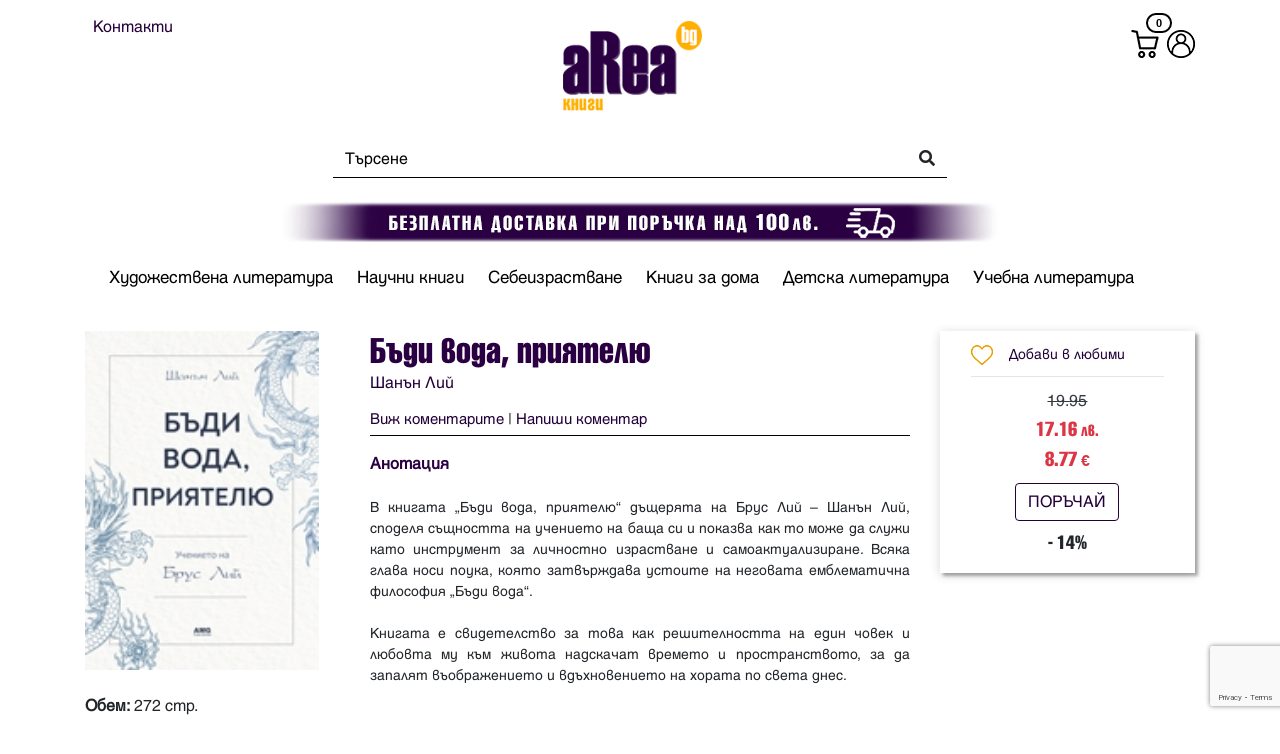

--- FILE ---
content_type: text/html; charset=utf-8
request_url: https://area.bg/product/55679/badi-voda-priyatelyu
body_size: 16755
content:
<!DOCTYPE html>
<html>
<head>
    <title>&#x411;&#x44A;&#x434;&#x438; &#x432;&#x43E;&#x434;&#x430;, &#x43F;&#x440;&#x438;&#x44F;&#x442;&#x435;&#x43B;&#x44E; | &#x41A;&#x43D;&#x438;&#x433;&#x430; &#x43D;&#x430; &#x428;&#x430;&#x43D;&#x44A;&#x43D; &#x41B;&#x438;&#x439; | AMG Publishing | Area.bg</title>
    <meta charset="utf-8" />
    <meta name="viewport" content="width=device-width, initial-scale=1.0" />
    <meta name="country" content="Bulgaria" />
    <meta name="language" content="BG" />
    <meta name="keywords" content="книги,книга,книжарница,литература,отстъпки,онлайн,българия,book,books,bookstore,literature,discount,bulgaria,online" />
        <meta name="description" content="&#x426;&#x435;&#x43D;&#x430;: 17.16 &gt; &#x411;&#x44A;&#x440;&#x437;&#x430; &#x434;&#x43E;&#x441;&#x442;&#x430;&#x432;&#x43A;&#x430; &gt; &#x412; &#x43A;&#x43D;&#x438;&#x433;&#x430;&#x442;&#x430; &#x201E;&#x411;&#x44A;&#x434;&#x438; &#x432;&#x43E;&#x434;&#x430;, &#x43F;&#x440;&#x438;&#x44F;&#x442;&#x435;&#x43B;&#x44E;&#x201C; &#x434;&#x44A;&#x449;&#x435;&#x440;&#x44F;&#x442;&#x430; &#x43D;&#x430; &#x411;&#x440;&#x443;&#x441; &#x41B;&#x438;&#x439; &#x2013; &#x428;&#x430;&#x43D;&#x44A;&#x43D; &#x41B;&#x438;&#x439;, &#x441;&#x43F;&#x43E;&#x434;&#x435;&#x43B;&#x44F; &#x441;&#x44A;&#x449;&#x43D;&#x43E;&#x441;&#x442;&#x442;&#x430; &#x43D;&#x430; &#x443;&#x447;&#x435;&#x43D;&#x438;&#x435;&#x442;&#x43E; &#x43D;&#x430; &#x431;&#x430;&#x449;&#x430; &#x441;&#x438; &#x438; &#x43F;&#x43E;&#x43A;&#x430;&#x437;&#x432;&#x430; &#x43A;&#x430;&#x43A; &#x442;&#x43E; &#x43C;&#x43E;&#x436;&#x435; &#x434;&#x430; &#x441;&#x43B;&#x443;&#x436;&#x438; &#x43A;&#x430;&#x442;&#x43E; &#x438;&#x43D;&#x441;&#x442;&#x440;&#x443;&#x43C;&#x435;&#x43D;&#x442; &#x437;&#x430; &#x43B;&#x438;&#x447;&#x43D;&#x43E;&#x441;&#x442;&#x43D;&#x43E; &#x438;&#x437;&#x440;&#x430;&#x441;&#x442;&#x432;&#x430;&#x43D;&#x435; &#x438; &#x441;&#x430;&#x43C;&#x43E;&#x430;&#x43A;&#x442;&#x443;&#x430;&#x43B;&#x438;&#x437;&#x438;&#x440;&#x430;&#x43D;&#x435;. &#x412;..." />

    
    
        <link rel="stylesheet" href="/lib/bootstrap/dist/css/bootstrap.min.css" />
    
    <link rel="stylesheet" href="/lib/fontawesome-free-5.13.0-web/css/all.min.css">
    <link rel="stylesheet" href="/css/site.css" />
    <link href="/css/adminPanel.css" rel="stylesheet" />
    <!-- Global site tag (gtag.js) - Google Analytics -->
    
        <script async src="https://www.googletagmanager.com/gtag/js?id=G-8GFB7BW3T3"></script>
        <script>
            window.dataLayer = window.dataLayer || [];
            function gtag() { dataLayer.push(arguments); }
            gtag('js', new Date());

            gtag('config', 'G-8GFB7BW3T3');
        </script>
    
</head>
<body class="">
    <header>
        <div id="footer-sm" style="display: none;">
            <div class="container-fluid">
                <div class="row" style=" background-color: #f8f9fa">
                    <div class="col-3 d-inline-flex">
                        <button class="toggle-btn mt-0" type="button" data-toggle="collapse" data-target="#sidebar" id="btn-sidebar">
                            <i class="fas fa-bars"></i>
                        </button>
                        

    <div class="btn-group font-sp mt-4">
        <a href="" style="font-size:33px;" data-toggle="dropdown" aria-haspopup="true" aria-expanded="false" class="ml-2 userIc"></a>
        <div class="dropdown-menu dropdown-menu-right">
            <a class="nav-link userMenu" href="/account/login">Вход</a>
            <a class="nav-link userMenu" href="/account/register">Регистрация</a>
        </div>
    </div>

                    </div>
                    <div class="ml-3 col-6 font-sp text-center">
                        <a class="navbar-brand text-center" href="/">
                            <img src="/logoIcons/logoR-small1.png" alt="AreaBG" class="mt-2 img-responsive image-logo-sm" />
                        </a>
                    </div>
                    <div class="mt-4 col-2">
                        <div class="d-inline-flex float-right">
                            

    <div>
        <a class="cartIc" href="/Checkout/Cart">
            <span id="cartNum" name="cartNum" class="n0c"></span>
        </a>
    </div>



                        </div>
                    </div>
                </div>
            </div>
            <div class="collapse sidebar font-sp" id="sidebar">
                <div class="ml-nav" id="navbarSupportedContent">
    <ul class="navbar-nav ml-2">
            <li class="nav-item dropdown mob-list" style="font-size:17px;">
                <a class="nav-link pl-2 pr-3 text-purpleHv" href="#" id="navbarDropdown" role="button" name="navDrop">
                    &#x425;&#x443;&#x434;&#x43E;&#x436;&#x435;&#x441;&#x442;&#x432;&#x435;&#x43D;&#x430; &#x43B;&#x438;&#x442;&#x435;&#x440;&#x430;&#x442;&#x443;&#x440;&#x430;
                </a>
                    <div class="dropdown-menu nav-pos">
                            <a class="dropdown-item font-sp" href="/find/subcat/1/savremenna-balgarska-literatura">&#x421;&#x44A;&#x432;&#x440;&#x435;&#x43C;&#x435;&#x43D;&#x43D;&#x430; &#x431;&#x44A;&#x43B;&#x433;&#x430;&#x440;&#x441;&#x43A;&#x430; &#x43B;&#x438;&#x442;&#x435;&#x440;&#x430;&#x442;&#x443;&#x440;&#x430;</a>
                            <a class="dropdown-item font-sp" href="/find/subcat/2/klasicheska-balgarska-literatura">&#x41A;&#x43B;&#x430;&#x441;&#x438;&#x447;&#x435;&#x441;&#x43A;&#x430; &#x431;&#x44A;&#x43B;&#x433;&#x430;&#x440;&#x441;&#x43A;&#x430; &#x43B;&#x438;&#x442;&#x435;&#x440;&#x430;&#x442;&#x443;&#x440;&#x430;</a>
                            <a class="dropdown-item font-sp" href="/find/subcat/13/savremenni-romani">&#x421;&#x44A;&#x432;&#x440;&#x435;&#x43C;&#x435;&#x43D;&#x43D;&#x438; &#x440;&#x43E;&#x43C;&#x430;&#x43D;&#x438;</a>
                            <a class="dropdown-item font-sp" href="/find/subcat/4/svetovna-klasika">&#x421;&#x432;&#x435;&#x442;&#x43E;&#x432;&#x43D;&#x430; &#x43A;&#x43B;&#x430;&#x441;&#x438;&#x43A;&#x430;</a>
                            <a class="dropdown-item font-sp" href="/find/subcat/14/trilari">&#x422;&#x440;&#x438;&#x43B;&#x44A;&#x440;&#x438;</a>
                            <a class="dropdown-item font-sp" href="/find/subcat/9/kriminalni-romani">&#x41A;&#x440;&#x438;&#x43C;&#x438;&#x43D;&#x430;&#x43B;&#x43D;&#x438; &#x440;&#x43E;&#x43C;&#x430;&#x43D;&#x438;</a>
                            <a class="dropdown-item font-sp" href="/find/subcat/6/fantastika">&#x424;&#x430;&#x43D;&#x442;&#x430;&#x441;&#x442;&#x438;&#x43A;&#x430;</a>
                            <a class="dropdown-item font-sp" href="/find/subcat/7/fentazi">&#x424;&#x435;&#x43D;&#x442;&#x44A;&#x437;&#x438;</a>
                            <a class="dropdown-item font-sp" href="/find/subcat/5/istoricheski-romani">&#x418;&#x441;&#x442;&#x43E;&#x440;&#x438;&#x447;&#x435;&#x441;&#x43A;&#x438; &#x440;&#x43E;&#x43C;&#x430;&#x43D;&#x438;</a>
                            <a class="dropdown-item font-sp" href="/find/subcat/12/damska-proza">&#x414;&#x430;&#x43C;&#x441;&#x43A;&#x430; &#x43F;&#x440;&#x43E;&#x437;&#x430;</a>
                            <a class="dropdown-item font-sp" href="/find/subcat/8/humor">&#x425;&#x443;&#x43C;&#x43E;&#x440;</a>
                            <a class="dropdown-item font-sp" href="/find/subcat/15/uzhasi">&#x423;&#x436;&#x430;&#x441;&#x438;</a>
                            <a class="dropdown-item font-sp" href="/find/subcat/11/chiklit">&#x427;&#x438;&#x43A;&#x43B;&#x438;&#x442;</a>
                            <a class="dropdown-item font-sp" href="/find/subcat/3/poeziya">&#x41F;&#x43E;&#x435;&#x437;&#x438;&#x44F;</a>
                    </div>
            </li>
            <li class="nav-item dropdown mob-list" style="font-size:17px;">
                <a class="nav-link pl-2 pr-3 text-purpleHv" href="#" id="navbarDropdown" role="button" name="navDrop">
                    &#x41D;&#x430;&#x443;&#x447;&#x43D;&#x438; &#x43A;&#x43D;&#x438;&#x433;&#x438;
                </a>
                    <div class="dropdown-menu nav-pos">
                            <a class="dropdown-item font-sp" href="/find/subcat/16/istoriya-i-arheologiya">&#x418;&#x441;&#x442;&#x43E;&#x440;&#x438;&#x44F; &#x438; &#x410;&#x440;&#x445;&#x435;&#x43E;&#x43B;&#x43E;&#x433;&#x438;&#x44F;</a>
                            <a class="dropdown-item font-sp" href="/find/subcat/35/politika">&#x41F;&#x43E;&#x43B;&#x438;&#x442;&#x438;&#x43A;&#x430;</a>
                            <a class="dropdown-item font-sp" href="/find/subcat/17/filosofiya">&#x424;&#x438;&#x43B;&#x43E;&#x441;&#x43E;&#x444;&#x438;&#x44F;</a>
                            <a class="dropdown-item font-sp" href="/find/subcat/18/etnografiya-i-folklor">&#x415;&#x442;&#x43D;&#x43E;&#x433;&#x440;&#x430;&#x444;&#x438;&#x44F; &#x438; &#x424;&#x43E;&#x43B;&#x43A;&#x43B;&#x43E;&#x440;</a>
                            <a class="dropdown-item font-sp" href="/find/subcat/20/ikonomika">&#x418;&#x43A;&#x43E;&#x43D;&#x43E;&#x43C;&#x438;&#x43A;&#x430;</a>
                            <a class="dropdown-item font-sp" href="/find/subcat/21/pravo">&#x41F;&#x440;&#x430;&#x432;&#x43E;</a>
                            <a class="dropdown-item font-sp" href="/find/subcat/27/savremennost">&#x421;&#x44A;&#x432;&#x440;&#x435;&#x43C;&#x435;&#x43D;&#x43D;&#x43E;&#x441;&#x442;</a>
                            <a class="dropdown-item font-sp" href="/find/subcat/28/memoari-i-biografii">&#x41C;&#x435;&#x43C;&#x43E;&#x430;&#x440;&#x438; &#x438; &#x411;&#x438;&#x43E;&#x433;&#x440;&#x430;&#x444;&#x438;&#x438;</a>
                            <a class="dropdown-item font-sp" href="/find/subcat/24/ezik-i-literatura">&#x415;&#x437;&#x438;&#x43A; &#x438; &#x41B;&#x438;&#x442;&#x435;&#x440;&#x430;&#x442;&#x443;&#x440;&#x430;</a>
                            <a class="dropdown-item font-sp" href="/find/subcat/25/izkustvo-i-teoriya-na-kulturata">&#x418;&#x437;&#x43A;&#x443;&#x441;&#x442;&#x432;&#x43E; &#x438; &#x442;&#x435;&#x43E;&#x440;&#x438;&#x44F; &#x43D;&#x430; &#x43A;&#x443;&#x43B;&#x442;&#x443;&#x440;&#x430;&#x442;&#x430;</a>
                            <a class="dropdown-item font-sp" href="/find/subcat/30/kompyutri">&#x41A;&#x43E;&#x43C;&#x43F;&#x44E;&#x442;&#x440;&#x438;</a>
                            <a class="dropdown-item font-sp" href="/find/subcat/31/tehnika">&#x422;&#x435;&#x445;&#x43D;&#x438;&#x43A;&#x430;</a>
                            <a class="dropdown-item font-sp" href="/find/subcat/33/schetovodstvo">&#x421;&#x447;&#x435;&#x442;&#x43E;&#x432;&#x43E;&#x434;&#x441;&#x442;&#x432;&#x43E;</a>
                            <a class="dropdown-item font-sp" href="/find/subcat/23/psihologiya">&#x41F;&#x441;&#x438;&#x445;&#x43E;&#x43B;&#x43E;&#x433;&#x438;&#x44F;</a>
                            <a class="dropdown-item font-sp" href="/find/subcat/26/rechnici-razgovornici-i-gramatiki">&#x420;&#x435;&#x447;&#x43D;&#x438;&#x446;&#x438;, &#x440;&#x430;&#x437;&#x433;&#x43E;&#x432;&#x43E;&#x440;&#x43D;&#x438;&#x446;&#x438; &#x438; &#x433;&#x440;&#x430;&#x43C;&#x430;&#x442;&#x438;&#x43A;&#x438;</a>
                            <a class="dropdown-item font-sp" href="/find/subcat/19/geografiya">&#x413;&#x435;&#x43E;&#x433;&#x440;&#x430;&#x444;&#x438;&#x44F;</a>
                            <a class="dropdown-item font-sp" href="/find/subcat/22/medicina-i-biologiya">&#x41C;&#x435;&#x434;&#x438;&#x446;&#x438;&#x43D;&#x430; &#x438; &#x411;&#x438;&#x43E;&#x43B;&#x43E;&#x433;&#x438;&#x44F;</a>
                            <a class="dropdown-item font-sp" href="/find/subcat/34/enciklopedii">&#x415;&#x43D;&#x446;&#x438;&#x43A;&#x43B;&#x43E;&#x43F;&#x435;&#x434;&#x438;&#x438;</a>
                            <a class="dropdown-item font-sp" href="/find/subcat/32/zagadki">&#x417;&#x430;&#x433;&#x430;&#x434;&#x43A;&#x438;</a>
                            <a class="dropdown-item font-sp" href="/find/subcat/29/chuzhdoezichna-literatura">&#x427;&#x443;&#x436;&#x434;&#x43E;&#x435;&#x437;&#x438;&#x447;&#x43D;&#x430; &#x43B;&#x438;&#x442;&#x435;&#x440;&#x430;&#x442;&#x443;&#x440;&#x430;</a>
                    </div>
            </li>
            <li class="nav-item dropdown mob-list" style="font-size:17px;">
                <a class="nav-link pl-2 pr-3 text-purpleHv" href="#" id="navbarDropdown" role="button" name="navDrop">
                    &#x421;&#x435;&#x431;&#x435;&#x438;&#x437;&#x440;&#x430;&#x441;&#x442;&#x432;&#x430;&#x43D;&#x435;
                </a>
                    <div class="dropdown-menu nav-pos">
                            <a class="dropdown-item font-sp" href="/find/subcat/36/religiya">&#x420;&#x435;&#x43B;&#x438;&#x433;&#x438;&#x44F;</a>
                            <a class="dropdown-item font-sp" href="/find/subcat/37/samousavarshenstvane">&#x421;&#x430;&#x43C;&#x43E;&#x443;&#x441;&#x44A;&#x432;&#x44A;&#x440;&#x448;&#x435;&#x43D;&#x441;&#x442;&#x432;&#x430;&#x43D;&#x435;</a>
                            <a class="dropdown-item font-sp" href="/find/subcat/41/astrologiya">&#x410;&#x441;&#x442;&#x440;&#x43E;&#x43B;&#x43E;&#x433;&#x438;&#x44F;</a>
                            <a class="dropdown-item font-sp" href="/find/subcat/38/iztochna-madrost">&#x418;&#x437;&#x442;&#x43E;&#x447;&#x43D;&#x430; &#x43C;&#x44A;&#x434;&#x440;&#x43E;&#x441;&#x442;</a>
                            <a class="dropdown-item font-sp" href="/find/subcat/39/ezoterika">&#x415;&#x437;&#x43E;&#x442;&#x435;&#x440;&#x438;&#x43A;&#x430;</a>
                            <a class="dropdown-item font-sp" href="/find/subcat/40/mistika">&#x41C;&#x438;&#x441;&#x442;&#x438;&#x43A;&#x430;</a>
                            <a class="dropdown-item font-sp" href="/find/subcat/42/lyubovno-izkustvo">&#x41B;&#x44E;&#x431;&#x43E;&#x432;&#x43D;&#x43E; &#x438;&#x437;&#x43A;&#x443;&#x441;&#x442;&#x432;&#x43E;</a>
                    </div>
            </li>
            <li class="nav-item dropdown mob-list" style="font-size:17px;">
                <a class="nav-link pl-2 pr-3 text-purpleHv" href="#" id="navbarDropdown" role="button" name="navDrop">
                    &#x41A;&#x43D;&#x438;&#x433;&#x438; &#x437;&#x430; &#x434;&#x43E;&#x43C;&#x430;
                </a>
                    <div class="dropdown-menu nav-pos">
                            <a class="dropdown-item font-sp" href="/find/subcat/44/zdrave">&#x417;&#x434;&#x440;&#x430;&#x432;&#x435;</a>
                            <a class="dropdown-item font-sp" href="/find/subcat/48/spravochnici">&#x421;&#x43F;&#x440;&#x430;&#x432;&#x43E;&#x447;&#x43D;&#x438;&#x446;&#x438;</a>
                            <a class="dropdown-item font-sp" href="/find/subcat/43/gotvarski-knigi">&#x413;&#x43E;&#x442;&#x432;&#x430;&#x440;&#x441;&#x43A;&#x438; &#x43A;&#x43D;&#x438;&#x433;&#x438;</a>
                            <a class="dropdown-item font-sp" href="/find/subcat/45/hobi">&#x425;&#x43E;&#x431;&#x438;</a>
                            <a class="dropdown-item font-sp" href="/find/subcat/47/stopanstvo">&#x421;&#x442;&#x43E;&#x43F;&#x430;&#x43D;&#x441;&#x442;&#x432;&#x43E;</a>
                            <a class="dropdown-item font-sp" href="/find/subcat/46/domashni-lyubimci">&#x414;&#x43E;&#x43C;&#x430;&#x448;&#x43D;&#x438; &#x43B;&#x44E;&#x431;&#x438;&#x43C;&#x446;&#x438;</a>
                    </div>
            </li>
            <li class="nav-item dropdown mob-list" style="font-size:17px;">
                <a class="nav-link pl-2 pr-3 text-purpleHv" href="#" id="navbarDropdown" role="button" name="navDrop">
                    &#x414;&#x435;&#x442;&#x441;&#x43A;&#x430; &#x43B;&#x438;&#x442;&#x435;&#x440;&#x430;&#x442;&#x443;&#x440;&#x430;
                </a>
                    <div class="dropdown-menu nav-pos">
                            <a class="dropdown-item font-sp" href="/find/subcat/49/za-naimalkite">&#x417;&#x430; &#x43D;&#x430;&#x439;-&#x43C;&#x430;&#x43B;&#x43A;&#x438;&#x442;&#x435;</a>
                            <a class="dropdown-item font-sp" href="/find/subcat/50/prikazki">&#x41F;&#x440;&#x438;&#x43A;&#x430;&#x437;&#x43A;&#x438;</a>
                            <a class="dropdown-item font-sp" href="/find/subcat/51/detskoyunosheska">&#x414;&#x435;&#x442;&#x441;&#x43A;&#x43E;-&#x44E;&#x43D;&#x43E;&#x448;&#x435;&#x441;&#x43A;&#x430;</a>
                            <a class="dropdown-item font-sp" href="/find/subcat/53/knigi-za-tiineidzhari">&#x41A;&#x43D;&#x438;&#x433;&#x438; &#x437;&#x430; &#x442;&#x438;&#x439;&#x43D;&#x435;&#x439;&#x434;&#x436;&#x44A;&#x440;&#x438;</a>
                    </div>
            </li>
            <li class="nav-item dropdown mob-list" style="font-size:17px;">
                <a class="nav-link pl-2 pr-3 text-purpleHv" href="#" id="navbarDropdown" role="button" name="navDrop">
                    &#x423;&#x447;&#x435;&#x431;&#x43D;&#x430; &#x43B;&#x438;&#x442;&#x435;&#x440;&#x430;&#x442;&#x443;&#x440;&#x430;
                </a>
                    <div class="dropdown-menu nav-pos">
                            <a class="dropdown-item font-sp" href="/find/subcat/58/1-klas">1. &#x43A;&#x43B;&#x430;&#x441;</a>
                            <a class="dropdown-item font-sp" href="/find/subcat/59/2-klas">2. &#x43A;&#x43B;&#x430;&#x441;</a>
                            <a class="dropdown-item font-sp" href="/find/subcat/60/3-klas">3. &#x43A;&#x43B;&#x430;&#x441;</a>
                            <a class="dropdown-item font-sp" href="/find/subcat/61/4-klas">4. &#x43A;&#x43B;&#x430;&#x441;</a>
                            <a class="dropdown-item font-sp" href="/find/subcat/62/5-klas">5. &#x43A;&#x43B;&#x430;&#x441;</a>
                            <a class="dropdown-item font-sp" href="/find/subcat/63/6-klas">6. &#x43A;&#x43B;&#x430;&#x441;</a>
                            <a class="dropdown-item font-sp" href="/find/subcat/64/7-klas">7. &#x43A;&#x43B;&#x430;&#x441;</a>
                            <a class="dropdown-item font-sp" href="/find/subcat/65/8-klas">8. &#x43A;&#x43B;&#x430;&#x441;</a>
                            <a class="dropdown-item font-sp" href="/find/subcat/66/9-klas">9. &#x43A;&#x43B;&#x430;&#x441;</a>
                            <a class="dropdown-item font-sp" href="/find/subcat/67/10-klas">10. &#x43A;&#x43B;&#x430;&#x441;</a>
                            <a class="dropdown-item font-sp" href="/find/subcat/68/11-klas">11. &#x43A;&#x43B;&#x430;&#x441;</a>
                            <a class="dropdown-item font-sp" href="/find/subcat/69/12-klas">12. &#x43A;&#x43B;&#x430;&#x441;</a>
                            <a class="dropdown-item font-sp" href="/find/subcat/54/preduchilishtna-podgotovka">&#x41F;&#x440;&#x435;&#x434;&#x443;&#x447;&#x438;&#x43B;&#x438;&#x449;&#x43D;&#x430; &#x43F;&#x43E;&#x434;&#x433;&#x43E;&#x442;&#x43E;&#x432;&#x43A;&#x430;</a>
                            <a class="dropdown-item font-sp" href="/find/subcat/57/biblioteka-za-uchenika">&#x411;&#x438;&#x431;&#x43B;&#x438;&#x43E;&#x442;&#x435;&#x43A;&#x430; &#x437;&#x430; &#x443;&#x447;&#x435;&#x43D;&#x438;&#x43A;&#x430;</a>
                            <a class="dropdown-item font-sp" href="/find/subcat/56/pomagala">&#x41F;&#x43E;&#x43C;&#x430;&#x433;&#x430;&#x43B;&#x430;</a>
                            <a class="dropdown-item font-sp" href="/find/subcat/55/uchebnici-za-vuz-i-tehnikumi">&#x423;&#x447;&#x435;&#x431;&#x43D;&#x438;&#x446;&#x438; &#x437;&#x430; &#x412;&#x423;&#x417; &#x438; &#x442;&#x435;&#x445;&#x43D;&#x438;&#x43A;&#x443;&#x43C;&#x438;</a>
                    </div>
            </li>
    </ul>
</div>


            </div>
            <div class="mt-4 searchDrp">
                <div>
                    <form class="form-inline font-sp justify-content-center" method="get" action="/search">
                        <input id="" name="keyword" class="form-control srch col-10" type="search" placeholder="Търсене" aria-label="Search" maxlength="255" size="30" style="border-bottom-right-radius: 0; border-top-right-radius: 0;" autocomplete="off">
                        <button class="btn btn-srch col-2 text-right" type="submit" title="btn-srch"><i class="fas fa-search"></i></button>
                    </form>
                </div>
            </div>
            <div class="container-fluid">
                <div class="container">
                    <div class="">
                        <img src="/logoIcons/FreeDevlivery-Mobile.png" alt="AreaBG" class="mt-4 centerDis" />
                    </div>
                </div>
            </div>
        </div>
        <div class="container" id="footer-lg">
            <div class="row">
                <div class="m-hh-sm m-hh-lg col-4 font-sp">
                    <a class="ml-2 text-purple" href="/contacts">
                        Контакти
                    </a>
                </div>
                <div class="mt-2 col-4 text-center">
                    <a class="navbar-brand" href="/">
                        <img src="/logoIcons/logoR-small1.png" alt="AreaBG" class="mt-2 img-responsive image-logo" />
                    </a>
                </div>
                <div class="m-ha-sm m-ha-lg col-4">
                    <div class="d-inline-flex float-right">
                        

    <div>
        <a class="cartIc" href="/Checkout/Cart">
            <span id="cartNum" name="cartNum" class="n0c"></span>
        </a>
    </div>
    <div class="btn-group font-sp">
        <div class="user-dropdown">
            <a href="#" class="ml-2 userIc" onclick="return false"></a>
            <div class="user-dropdown-menu dropdown-menu dropdown-menu-right mt-2">
                <a class="nav-link userMenu" href="/account/login">Вход</a>
                <a class="nav-link userMenu" href="/account/register">Регистрация</a>
            </div>
        </div>
        
    </div>



                    </div>
                </div>
            </div>
            <div class="mt-4 searchDrp">
                <div>
                    <form class="form-inline font-sp justify-content-center" method="get" action="/search">
                        <input id="main_search" name="keyword" class="form-control srch col-11" type="search" placeholder="Търсене" aria-label="Search" maxlength="255" size="60" style="border-bottom-right-radius: 0; border-top-right-radius: 0;" autocomplete="off">
                        <button class="btn btn-srch col-1 text-right" type="submit" title="btn-srch"><i class="fas fa-search"></i></button>
                    </form>
                </div>
                <div class="searchDrp-content" id="searchBox">
                    <table class="table mb-0 font-sp font-weight-bold table-borderless" style="font-size: 14px">
    <tbody id="search_result">
    </tbody>
</table>

                </div>
            </div>
            <img src="/logoIcons/FreeDelivery-2.png" alt="AreaBG" class="mt-4 img-responsive centerDis" />
            <div class="container mt-2 px-0 ml-2">
                <nav class="px-0 navbar navbar-expand-sm navbar-light bg-light font-sp" style="background-color: white !important">
                    <div class="ml-nav" id="navbarSupportedContent">
    <ul class="navbar-nav ml-2">
            <li class="nav-item dropdown mob-list" style="font-size:17px;">
                <a class="nav-link pl-2 pr-3 text-purpleHv" href="#" id="navbarDropdown" role="button" name="navDrop">
                    &#x425;&#x443;&#x434;&#x43E;&#x436;&#x435;&#x441;&#x442;&#x432;&#x435;&#x43D;&#x430; &#x43B;&#x438;&#x442;&#x435;&#x440;&#x430;&#x442;&#x443;&#x440;&#x430;
                </a>
                    <div class="dropdown-menu nav-pos">
                            <a class="dropdown-item font-sp" href="/find/subcat/1/savremenna-balgarska-literatura">&#x421;&#x44A;&#x432;&#x440;&#x435;&#x43C;&#x435;&#x43D;&#x43D;&#x430; &#x431;&#x44A;&#x43B;&#x433;&#x430;&#x440;&#x441;&#x43A;&#x430; &#x43B;&#x438;&#x442;&#x435;&#x440;&#x430;&#x442;&#x443;&#x440;&#x430;</a>
                            <a class="dropdown-item font-sp" href="/find/subcat/2/klasicheska-balgarska-literatura">&#x41A;&#x43B;&#x430;&#x441;&#x438;&#x447;&#x435;&#x441;&#x43A;&#x430; &#x431;&#x44A;&#x43B;&#x433;&#x430;&#x440;&#x441;&#x43A;&#x430; &#x43B;&#x438;&#x442;&#x435;&#x440;&#x430;&#x442;&#x443;&#x440;&#x430;</a>
                            <a class="dropdown-item font-sp" href="/find/subcat/13/savremenni-romani">&#x421;&#x44A;&#x432;&#x440;&#x435;&#x43C;&#x435;&#x43D;&#x43D;&#x438; &#x440;&#x43E;&#x43C;&#x430;&#x43D;&#x438;</a>
                            <a class="dropdown-item font-sp" href="/find/subcat/4/svetovna-klasika">&#x421;&#x432;&#x435;&#x442;&#x43E;&#x432;&#x43D;&#x430; &#x43A;&#x43B;&#x430;&#x441;&#x438;&#x43A;&#x430;</a>
                            <a class="dropdown-item font-sp" href="/find/subcat/14/trilari">&#x422;&#x440;&#x438;&#x43B;&#x44A;&#x440;&#x438;</a>
                            <a class="dropdown-item font-sp" href="/find/subcat/9/kriminalni-romani">&#x41A;&#x440;&#x438;&#x43C;&#x438;&#x43D;&#x430;&#x43B;&#x43D;&#x438; &#x440;&#x43E;&#x43C;&#x430;&#x43D;&#x438;</a>
                            <a class="dropdown-item font-sp" href="/find/subcat/6/fantastika">&#x424;&#x430;&#x43D;&#x442;&#x430;&#x441;&#x442;&#x438;&#x43A;&#x430;</a>
                            <a class="dropdown-item font-sp" href="/find/subcat/7/fentazi">&#x424;&#x435;&#x43D;&#x442;&#x44A;&#x437;&#x438;</a>
                            <a class="dropdown-item font-sp" href="/find/subcat/5/istoricheski-romani">&#x418;&#x441;&#x442;&#x43E;&#x440;&#x438;&#x447;&#x435;&#x441;&#x43A;&#x438; &#x440;&#x43E;&#x43C;&#x430;&#x43D;&#x438;</a>
                            <a class="dropdown-item font-sp" href="/find/subcat/12/damska-proza">&#x414;&#x430;&#x43C;&#x441;&#x43A;&#x430; &#x43F;&#x440;&#x43E;&#x437;&#x430;</a>
                            <a class="dropdown-item font-sp" href="/find/subcat/8/humor">&#x425;&#x443;&#x43C;&#x43E;&#x440;</a>
                            <a class="dropdown-item font-sp" href="/find/subcat/15/uzhasi">&#x423;&#x436;&#x430;&#x441;&#x438;</a>
                            <a class="dropdown-item font-sp" href="/find/subcat/11/chiklit">&#x427;&#x438;&#x43A;&#x43B;&#x438;&#x442;</a>
                            <a class="dropdown-item font-sp" href="/find/subcat/3/poeziya">&#x41F;&#x43E;&#x435;&#x437;&#x438;&#x44F;</a>
                    </div>
            </li>
            <li class="nav-item dropdown mob-list" style="font-size:17px;">
                <a class="nav-link pl-2 pr-3 text-purpleHv" href="#" id="navbarDropdown" role="button" name="navDrop">
                    &#x41D;&#x430;&#x443;&#x447;&#x43D;&#x438; &#x43A;&#x43D;&#x438;&#x433;&#x438;
                </a>
                    <div class="dropdown-menu nav-pos">
                            <a class="dropdown-item font-sp" href="/find/subcat/16/istoriya-i-arheologiya">&#x418;&#x441;&#x442;&#x43E;&#x440;&#x438;&#x44F; &#x438; &#x410;&#x440;&#x445;&#x435;&#x43E;&#x43B;&#x43E;&#x433;&#x438;&#x44F;</a>
                            <a class="dropdown-item font-sp" href="/find/subcat/35/politika">&#x41F;&#x43E;&#x43B;&#x438;&#x442;&#x438;&#x43A;&#x430;</a>
                            <a class="dropdown-item font-sp" href="/find/subcat/17/filosofiya">&#x424;&#x438;&#x43B;&#x43E;&#x441;&#x43E;&#x444;&#x438;&#x44F;</a>
                            <a class="dropdown-item font-sp" href="/find/subcat/18/etnografiya-i-folklor">&#x415;&#x442;&#x43D;&#x43E;&#x433;&#x440;&#x430;&#x444;&#x438;&#x44F; &#x438; &#x424;&#x43E;&#x43B;&#x43A;&#x43B;&#x43E;&#x440;</a>
                            <a class="dropdown-item font-sp" href="/find/subcat/20/ikonomika">&#x418;&#x43A;&#x43E;&#x43D;&#x43E;&#x43C;&#x438;&#x43A;&#x430;</a>
                            <a class="dropdown-item font-sp" href="/find/subcat/21/pravo">&#x41F;&#x440;&#x430;&#x432;&#x43E;</a>
                            <a class="dropdown-item font-sp" href="/find/subcat/27/savremennost">&#x421;&#x44A;&#x432;&#x440;&#x435;&#x43C;&#x435;&#x43D;&#x43D;&#x43E;&#x441;&#x442;</a>
                            <a class="dropdown-item font-sp" href="/find/subcat/28/memoari-i-biografii">&#x41C;&#x435;&#x43C;&#x43E;&#x430;&#x440;&#x438; &#x438; &#x411;&#x438;&#x43E;&#x433;&#x440;&#x430;&#x444;&#x438;&#x438;</a>
                            <a class="dropdown-item font-sp" href="/find/subcat/24/ezik-i-literatura">&#x415;&#x437;&#x438;&#x43A; &#x438; &#x41B;&#x438;&#x442;&#x435;&#x440;&#x430;&#x442;&#x443;&#x440;&#x430;</a>
                            <a class="dropdown-item font-sp" href="/find/subcat/25/izkustvo-i-teoriya-na-kulturata">&#x418;&#x437;&#x43A;&#x443;&#x441;&#x442;&#x432;&#x43E; &#x438; &#x442;&#x435;&#x43E;&#x440;&#x438;&#x44F; &#x43D;&#x430; &#x43A;&#x443;&#x43B;&#x442;&#x443;&#x440;&#x430;&#x442;&#x430;</a>
                            <a class="dropdown-item font-sp" href="/find/subcat/30/kompyutri">&#x41A;&#x43E;&#x43C;&#x43F;&#x44E;&#x442;&#x440;&#x438;</a>
                            <a class="dropdown-item font-sp" href="/find/subcat/31/tehnika">&#x422;&#x435;&#x445;&#x43D;&#x438;&#x43A;&#x430;</a>
                            <a class="dropdown-item font-sp" href="/find/subcat/33/schetovodstvo">&#x421;&#x447;&#x435;&#x442;&#x43E;&#x432;&#x43E;&#x434;&#x441;&#x442;&#x432;&#x43E;</a>
                            <a class="dropdown-item font-sp" href="/find/subcat/23/psihologiya">&#x41F;&#x441;&#x438;&#x445;&#x43E;&#x43B;&#x43E;&#x433;&#x438;&#x44F;</a>
                            <a class="dropdown-item font-sp" href="/find/subcat/26/rechnici-razgovornici-i-gramatiki">&#x420;&#x435;&#x447;&#x43D;&#x438;&#x446;&#x438;, &#x440;&#x430;&#x437;&#x433;&#x43E;&#x432;&#x43E;&#x440;&#x43D;&#x438;&#x446;&#x438; &#x438; &#x433;&#x440;&#x430;&#x43C;&#x430;&#x442;&#x438;&#x43A;&#x438;</a>
                            <a class="dropdown-item font-sp" href="/find/subcat/19/geografiya">&#x413;&#x435;&#x43E;&#x433;&#x440;&#x430;&#x444;&#x438;&#x44F;</a>
                            <a class="dropdown-item font-sp" href="/find/subcat/22/medicina-i-biologiya">&#x41C;&#x435;&#x434;&#x438;&#x446;&#x438;&#x43D;&#x430; &#x438; &#x411;&#x438;&#x43E;&#x43B;&#x43E;&#x433;&#x438;&#x44F;</a>
                            <a class="dropdown-item font-sp" href="/find/subcat/34/enciklopedii">&#x415;&#x43D;&#x446;&#x438;&#x43A;&#x43B;&#x43E;&#x43F;&#x435;&#x434;&#x438;&#x438;</a>
                            <a class="dropdown-item font-sp" href="/find/subcat/32/zagadki">&#x417;&#x430;&#x433;&#x430;&#x434;&#x43A;&#x438;</a>
                            <a class="dropdown-item font-sp" href="/find/subcat/29/chuzhdoezichna-literatura">&#x427;&#x443;&#x436;&#x434;&#x43E;&#x435;&#x437;&#x438;&#x447;&#x43D;&#x430; &#x43B;&#x438;&#x442;&#x435;&#x440;&#x430;&#x442;&#x443;&#x440;&#x430;</a>
                    </div>
            </li>
            <li class="nav-item dropdown mob-list" style="font-size:17px;">
                <a class="nav-link pl-2 pr-3 text-purpleHv" href="#" id="navbarDropdown" role="button" name="navDrop">
                    &#x421;&#x435;&#x431;&#x435;&#x438;&#x437;&#x440;&#x430;&#x441;&#x442;&#x432;&#x430;&#x43D;&#x435;
                </a>
                    <div class="dropdown-menu nav-pos">
                            <a class="dropdown-item font-sp" href="/find/subcat/36/religiya">&#x420;&#x435;&#x43B;&#x438;&#x433;&#x438;&#x44F;</a>
                            <a class="dropdown-item font-sp" href="/find/subcat/37/samousavarshenstvane">&#x421;&#x430;&#x43C;&#x43E;&#x443;&#x441;&#x44A;&#x432;&#x44A;&#x440;&#x448;&#x435;&#x43D;&#x441;&#x442;&#x432;&#x430;&#x43D;&#x435;</a>
                            <a class="dropdown-item font-sp" href="/find/subcat/41/astrologiya">&#x410;&#x441;&#x442;&#x440;&#x43E;&#x43B;&#x43E;&#x433;&#x438;&#x44F;</a>
                            <a class="dropdown-item font-sp" href="/find/subcat/38/iztochna-madrost">&#x418;&#x437;&#x442;&#x43E;&#x447;&#x43D;&#x430; &#x43C;&#x44A;&#x434;&#x440;&#x43E;&#x441;&#x442;</a>
                            <a class="dropdown-item font-sp" href="/find/subcat/39/ezoterika">&#x415;&#x437;&#x43E;&#x442;&#x435;&#x440;&#x438;&#x43A;&#x430;</a>
                            <a class="dropdown-item font-sp" href="/find/subcat/40/mistika">&#x41C;&#x438;&#x441;&#x442;&#x438;&#x43A;&#x430;</a>
                            <a class="dropdown-item font-sp" href="/find/subcat/42/lyubovno-izkustvo">&#x41B;&#x44E;&#x431;&#x43E;&#x432;&#x43D;&#x43E; &#x438;&#x437;&#x43A;&#x443;&#x441;&#x442;&#x432;&#x43E;</a>
                    </div>
            </li>
            <li class="nav-item dropdown mob-list" style="font-size:17px;">
                <a class="nav-link pl-2 pr-3 text-purpleHv" href="#" id="navbarDropdown" role="button" name="navDrop">
                    &#x41A;&#x43D;&#x438;&#x433;&#x438; &#x437;&#x430; &#x434;&#x43E;&#x43C;&#x430;
                </a>
                    <div class="dropdown-menu nav-pos">
                            <a class="dropdown-item font-sp" href="/find/subcat/44/zdrave">&#x417;&#x434;&#x440;&#x430;&#x432;&#x435;</a>
                            <a class="dropdown-item font-sp" href="/find/subcat/48/spravochnici">&#x421;&#x43F;&#x440;&#x430;&#x432;&#x43E;&#x447;&#x43D;&#x438;&#x446;&#x438;</a>
                            <a class="dropdown-item font-sp" href="/find/subcat/43/gotvarski-knigi">&#x413;&#x43E;&#x442;&#x432;&#x430;&#x440;&#x441;&#x43A;&#x438; &#x43A;&#x43D;&#x438;&#x433;&#x438;</a>
                            <a class="dropdown-item font-sp" href="/find/subcat/45/hobi">&#x425;&#x43E;&#x431;&#x438;</a>
                            <a class="dropdown-item font-sp" href="/find/subcat/47/stopanstvo">&#x421;&#x442;&#x43E;&#x43F;&#x430;&#x43D;&#x441;&#x442;&#x432;&#x43E;</a>
                            <a class="dropdown-item font-sp" href="/find/subcat/46/domashni-lyubimci">&#x414;&#x43E;&#x43C;&#x430;&#x448;&#x43D;&#x438; &#x43B;&#x44E;&#x431;&#x438;&#x43C;&#x446;&#x438;</a>
                    </div>
            </li>
            <li class="nav-item dropdown mob-list" style="font-size:17px;">
                <a class="nav-link pl-2 pr-3 text-purpleHv" href="#" id="navbarDropdown" role="button" name="navDrop">
                    &#x414;&#x435;&#x442;&#x441;&#x43A;&#x430; &#x43B;&#x438;&#x442;&#x435;&#x440;&#x430;&#x442;&#x443;&#x440;&#x430;
                </a>
                    <div class="dropdown-menu nav-pos">
                            <a class="dropdown-item font-sp" href="/find/subcat/49/za-naimalkite">&#x417;&#x430; &#x43D;&#x430;&#x439;-&#x43C;&#x430;&#x43B;&#x43A;&#x438;&#x442;&#x435;</a>
                            <a class="dropdown-item font-sp" href="/find/subcat/50/prikazki">&#x41F;&#x440;&#x438;&#x43A;&#x430;&#x437;&#x43A;&#x438;</a>
                            <a class="dropdown-item font-sp" href="/find/subcat/51/detskoyunosheska">&#x414;&#x435;&#x442;&#x441;&#x43A;&#x43E;-&#x44E;&#x43D;&#x43E;&#x448;&#x435;&#x441;&#x43A;&#x430;</a>
                            <a class="dropdown-item font-sp" href="/find/subcat/53/knigi-za-tiineidzhari">&#x41A;&#x43D;&#x438;&#x433;&#x438; &#x437;&#x430; &#x442;&#x438;&#x439;&#x43D;&#x435;&#x439;&#x434;&#x436;&#x44A;&#x440;&#x438;</a>
                    </div>
            </li>
            <li class="nav-item dropdown mob-list" style="font-size:17px;">
                <a class="nav-link pl-2 pr-3 text-purpleHv" href="#" id="navbarDropdown" role="button" name="navDrop">
                    &#x423;&#x447;&#x435;&#x431;&#x43D;&#x430; &#x43B;&#x438;&#x442;&#x435;&#x440;&#x430;&#x442;&#x443;&#x440;&#x430;
                </a>
                    <div class="dropdown-menu nav-pos">
                            <a class="dropdown-item font-sp" href="/find/subcat/58/1-klas">1. &#x43A;&#x43B;&#x430;&#x441;</a>
                            <a class="dropdown-item font-sp" href="/find/subcat/59/2-klas">2. &#x43A;&#x43B;&#x430;&#x441;</a>
                            <a class="dropdown-item font-sp" href="/find/subcat/60/3-klas">3. &#x43A;&#x43B;&#x430;&#x441;</a>
                            <a class="dropdown-item font-sp" href="/find/subcat/61/4-klas">4. &#x43A;&#x43B;&#x430;&#x441;</a>
                            <a class="dropdown-item font-sp" href="/find/subcat/62/5-klas">5. &#x43A;&#x43B;&#x430;&#x441;</a>
                            <a class="dropdown-item font-sp" href="/find/subcat/63/6-klas">6. &#x43A;&#x43B;&#x430;&#x441;</a>
                            <a class="dropdown-item font-sp" href="/find/subcat/64/7-klas">7. &#x43A;&#x43B;&#x430;&#x441;</a>
                            <a class="dropdown-item font-sp" href="/find/subcat/65/8-klas">8. &#x43A;&#x43B;&#x430;&#x441;</a>
                            <a class="dropdown-item font-sp" href="/find/subcat/66/9-klas">9. &#x43A;&#x43B;&#x430;&#x441;</a>
                            <a class="dropdown-item font-sp" href="/find/subcat/67/10-klas">10. &#x43A;&#x43B;&#x430;&#x441;</a>
                            <a class="dropdown-item font-sp" href="/find/subcat/68/11-klas">11. &#x43A;&#x43B;&#x430;&#x441;</a>
                            <a class="dropdown-item font-sp" href="/find/subcat/69/12-klas">12. &#x43A;&#x43B;&#x430;&#x441;</a>
                            <a class="dropdown-item font-sp" href="/find/subcat/54/preduchilishtna-podgotovka">&#x41F;&#x440;&#x435;&#x434;&#x443;&#x447;&#x438;&#x43B;&#x438;&#x449;&#x43D;&#x430; &#x43F;&#x43E;&#x434;&#x433;&#x43E;&#x442;&#x43E;&#x432;&#x43A;&#x430;</a>
                            <a class="dropdown-item font-sp" href="/find/subcat/57/biblioteka-za-uchenika">&#x411;&#x438;&#x431;&#x43B;&#x438;&#x43E;&#x442;&#x435;&#x43A;&#x430; &#x437;&#x430; &#x443;&#x447;&#x435;&#x43D;&#x438;&#x43A;&#x430;</a>
                            <a class="dropdown-item font-sp" href="/find/subcat/56/pomagala">&#x41F;&#x43E;&#x43C;&#x430;&#x433;&#x430;&#x43B;&#x430;</a>
                            <a class="dropdown-item font-sp" href="/find/subcat/55/uchebnici-za-vuz-i-tehnikumi">&#x423;&#x447;&#x435;&#x431;&#x43D;&#x438;&#x446;&#x438; &#x437;&#x430; &#x412;&#x423;&#x417; &#x438; &#x442;&#x435;&#x445;&#x43D;&#x438;&#x43A;&#x443;&#x43C;&#x438;</a>
                    </div>
            </li>
    </ul>
</div>


                </nav>
            </div>
        </div>
    </header>
    <div class="container-fluid mb-4 py-4 mt-0">
        


        <main role="main" class="pb-3 container">
            

<!--Section: Content-->
<section class="text-center">
    <div class="row">
        <div class="col-md-3 pr-0 padding-details-img">
                <img src="/images/2021/55679.jpg" class="food2 foot-sm" alt="" id="product-image">
            <br />
            <div class="pt-4 font-sp atr-details">
                <ul class="list-group">
                    <li class="list-group-item border-0 py-0 px-0">
                        <strong>Обем:</strong>
                        <span>272 стр.</span>
                    </li>
                    <li class="list-group-item border-0 py-0 px-0 mt-1">
                        <strong>Формат в мм:</strong>
                        <span>145&#x445;210</span>
                    </li>
                    <li class="list-group-item border-0 py-0 px-0 mt-1">
                        <strong>Дата на включване:</strong>
                        <span>21-04-2021</span>
                    </li>
                    <li class="list-group-item border-0 py-0 px-0 mt-1">
                        <strong>ISBN:</strong>
                        <span>9786197494242</span>
                    </li>
                    <li class="list-group-item border-0 py-0 px-0 mt-1">
                        <strong>Категория:</strong>
                        <a class="text-purple" href="/find/subcat/37/samousavarshenstvane">&#x421;&#x430;&#x43C;&#x43E;&#x443;&#x441;&#x44A;&#x432;&#x44A;&#x440;&#x448;&#x435;&#x43D;&#x441;&#x442;&#x432;&#x430;&#x43D;&#x435;</a>
                    </li>
                    <li class="list-group-item border-0 py-0 px-0 mt-1">
                        <strong>Издател:</strong>
                        <a class="text-purple" id="product-publisher" href="/Search/For?searchBy=publisher">AMG Publishing</a>
                    </li>
                    <li class="list-group-item border-0 py-0 px-0 mt-1">
                        <div class="d-inline-flex mb-1">
                                <strong>Меки корици</strong>
                        </div>
                    </li>
                </ul>
            </div>
        </div>
        <div class="col-md det-m-sm det-m-lg">
            <div class="row">
                <div class="col-md-8 text-center text-md-left font-sp">
                    <h1 class="h2-responsive mb-0 title-size">
                        <span id="product-title" class="font-spCom prpColor">&#x411;&#x44A;&#x434;&#x438; &#x432;&#x43E;&#x434;&#x430;, &#x43F;&#x440;&#x438;&#x44F;&#x442;&#x435;&#x43B;&#x44E;</span>
                    </h1>

                    <div class="mb-3" style="font-size: 15px">
                        <h6><a class="text-purple" id="product-author" href="/Search/For?searchBy=author">&#x428;&#x430;&#x43D;&#x44A;&#x43D; &#x41B;&#x438;&#x439;</a></h6>
                    </div>
                    <!--Accordion wrapper-->
                    <div style="font-size: 15px">
                        <div class="" style="margin-top: 2px;">
                        </div>
                        <div class="mb-1">
                            <a class="text-purple" href="#book-reviews" id="check-reviews">Виж коментарите</a>
                            <span> | </span>
                            <a href="" class="text-purple" data-toggle="modal" data-target="#reviewModal">Напиши коментар</a>
                        </div>
                    </div>
                    <hr class="mt-0 mb-3" style="border-color: black;" />
                    <div class="d-inline" style="font-size: 16px">
                        <strong>
                            <span class="prpColor">Анотация</span>
                        </strong>
                    </div>
                    <div id="description" style="font-size: 14px">
                        <div style="display: inline-block; white-space: pre-line; text-align:justify">
                            &#x412; &#x43A;&#x43D;&#x438;&#x433;&#x430;&#x442;&#x430; &#x201E;&#x411;&#x44A;&#x434;&#x438; &#x432;&#x43E;&#x434;&#x430;, &#x43F;&#x440;&#x438;&#x44F;&#x442;&#x435;&#x43B;&#x44E;&#x201C; &#x434;&#x44A;&#x449;&#x435;&#x440;&#x44F;&#x442;&#x430; &#x43D;&#x430; &#x411;&#x440;&#x443;&#x441; &#x41B;&#x438;&#x439; &#x2013; &#x428;&#x430;&#x43D;&#x44A;&#x43D; &#x41B;&#x438;&#x439;, &#x441;&#x43F;&#x43E;&#x434;&#x435;&#x43B;&#x44F; &#x441;&#x44A;&#x449;&#x43D;&#x43E;&#x441;&#x442;&#x442;&#x430; &#x43D;&#x430; &#x443;&#x447;&#x435;&#x43D;&#x438;&#x435;&#x442;&#x43E; &#x43D;&#x430; &#x431;&#x430;&#x449;&#x430; &#x441;&#x438; &#x438; &#x43F;&#x43E;&#x43A;&#x430;&#x437;&#x432;&#x430; &#x43A;&#x430;&#x43A; &#x442;&#x43E; &#x43C;&#x43E;&#x436;&#x435; &#x434;&#x430; &#x441;&#x43B;&#x443;&#x436;&#x438; &#x43A;&#x430;&#x442;&#x43E; &#x438;&#x43D;&#x441;&#x442;&#x440;&#x443;&#x43C;&#x435;&#x43D;&#x442; &#x437;&#x430; &#x43B;&#x438;&#x447;&#x43D;&#x43E;&#x441;&#x442;&#x43D;&#x43E; &#x438;&#x437;&#x440;&#x430;&#x441;&#x442;&#x432;&#x430;&#x43D;&#x435; &#x438; &#x441;&#x430;&#x43C;&#x43E;&#x430;&#x43A;&#x442;&#x443;&#x430;&#x43B;&#x438;&#x437;&#x438;&#x440;&#x430;&#x43D;&#x435;. &#x412;&#x441;&#x44F;&#x43A;&#x430; &#x433;&#x43B;&#x430;&#x432;&#x430; &#x43D;&#x43E;&#x441;&#x438; &#x43F;&#x43E;&#x443;&#x43A;&#x430;, &#x43A;&#x43E;&#x44F;&#x442;&#x43E; &#x437;&#x430;&#x442;&#x432;&#x44A;&#x440;&#x436;&#x434;&#x430;&#x432;&#x430; &#x443;&#x441;&#x442;&#x43E;&#x438;&#x442;&#x435; &#x43D;&#x430; &#x43D;&#x435;&#x433;&#x43E;&#x432;&#x430;&#x442;&#x430; &#x435;&#x43C;&#x431;&#x43B;&#x435;&#x43C;&#x430;&#x442;&#x438;&#x447;&#x43D;&#x430; &#x444;&#x438;&#x43B;&#x43E;&#x441;&#x43E;&#x444;&#x438;&#x44F; &#x201E;&#x411;&#x44A;&#x434;&#x438; &#x432;&#x43E;&#x434;&#x430;&#x201C;.&#xD;&#xA;&#xD;&#xA;&#x41A;&#x43D;&#x438;&#x433;&#x430;&#x442;&#x430; &#x435; &#x441;&#x432;&#x438;&#x434;&#x435;&#x442;&#x435;&#x43B;&#x441;&#x442;&#x432;&#x43E; &#x437;&#x430; &#x442;&#x43E;&#x432;&#x430; &#x43A;&#x430;&#x43A; &#x440;&#x435;&#x448;&#x438;&#x442;&#x435;&#x43B;&#x43D;&#x43E;&#x441;&#x442;&#x442;&#x430; &#x43D;&#x430; &#x435;&#x434;&#x438;&#x43D; &#x447;&#x43E;&#x432;&#x435;&#x43A; &#x438; &#x43B;&#x44E;&#x431;&#x43E;&#x432;&#x442;&#x430; &#x43C;&#x443; &#x43A;&#x44A;&#x43C; &#x436;&#x438;&#x432;&#x43E;&#x442;&#x430; &#x43D;&#x430;&#x434;&#x441;&#x43A;&#x430;&#x447;&#x430;&#x442; &#x432;&#x440;&#x435;&#x43C;&#x435;&#x442;&#x43E; &#x438; &#x43F;&#x440;&#x43E;&#x441;&#x442;&#x440;&#x430;&#x43D;&#x441;&#x442;&#x432;&#x43E;&#x442;&#x43E;, &#x437;&#x430; &#x434;&#x430; &#x437;&#x430;&#x43F;&#x430;&#x43B;&#x44F;&#x442; &#x432;&#x44A;&#x43E;&#x431;&#x440;&#x430;&#x436;&#x435;&#x43D;&#x438;&#x435;&#x442;&#x43E; &#x438; &#x432;&#x434;&#x44A;&#x445;&#x43D;&#x43E;&#x432;&#x435;&#x43D;&#x438;&#x435;&#x442;&#x43E; &#x43D;&#x430; &#x445;&#x43E;&#x440;&#x430;&#x442;&#x430; &#x43F;&#x43E; &#x441;&#x432;&#x435;&#x442;&#x430; &#x434;&#x43D;&#x435;&#x441;.&#xD;&#xA;&#xD;&#xA;&#xD;&#xA;&#x410;&#x432;&#x442;&#x43E;&#x440; &#x43D;&#x430; &#x43F;&#x440;&#x435;&#x434;&#x433;&#x43E;&#x432;&#x43E;&#x440;&#x430; &#x43A;&#x44A;&#x43C; &#x431;&#x44A;&#x43B;&#x433;&#x430;&#x440;&#x441;&#x43A;&#x43E;&#x442;&#x43E; &#x438;&#x437;&#x434;&#x430;&#x43D;&#x438;&#x435; &#x435; &#x43F;&#x441;&#x438;&#x445;&#x43E;&#x43B;&#x43E;&#x433;&#x44A;&#x442; &#x434;&#x43E;&#x446;. &#x434;-&#x440; &#x421;&#x435;&#x432;&#x434;&#x436;&#x438;&#x445;&#x430;&#x43D; &#x415;&#x44E;&#x431;&#x43E;&#x432;&#x430;.
                        </div>
                    </div>
                </div>
                <div class="col-md-4 det-m-sm det-m-lg">
                    <div class="jumbotron p-3 dtOrd font-spCom">
                        <div class="container padding-details-buy">
                                <a class="ff font-sp favIcOr text-purple" style="font-size: 14px" href="/Favorite/AddToFavorite/55679">Добави в любими</a>
                            <hr class="my-2" />
                                <p class="textFontPrice mb-2">
                                    <small class="text-dark font-sp"><s>19.95</s></small>
                                    <br />
                                    <span class="text-danger textFontPrice"><span id="product-price"> 17.16</span><span><small> лв.</small></span></span>
                                    <br />
                                    <span class="text-danger textFontPrice"><span>8.77<small><span class="euro"> €</span></small></span></span>
                                </p>
                                    <button type="button" class="btn btn-outline-purple font-sp" data-toggle="modal" data-target="#myModal" data-id="55679" name="btn-order">ПОРЪЧАЙ</button>
                                <br />
                                <div class="pt-2" style="font-size: 19px">- 14%</div>
                        </div>
                    </div>
                </div>
            </div>
            <!--/.Accordion wrapper-->
        </div>
    </div>
</section>
<!--Section: Content-->

<div id="book-reviews" class="mb-2 mt-4 border-bottom" style="border-bottom-color: black !important;">
    <h5 class="font-av text-uppercase">Коментари</h5>
</div>
<div class="row mt-4">
    <div class="col-md-3 col-sm-3 my-auto">
        <div class="text-center">
                <div><span class="font-spCom ratingNum">0 / 5</span></div>
            <div class="font-sp mt-1" style="font-size: 12px;"><a class="text-purple" href="/product/55679/badi-voda-priyatelyu#book-reviews">0 коментара</a></div>
        </div>
    </div>
    <div class="col-md-6 col-sm-6 font-sp pl-0">
        <div class="row">
            <div class="col-3 pr-0 my-auto text-right">
                <a class="text-purple" href="/product/55679/badi-voda-priyatelyu?star=5#book-reviews">5 <i class="starIcFull"></i></a>
            </div>
            <div class="col-7 pl-1 pr-1 my-auto">
                <div class="progress">
                    <div class="progress-bar bg-purple" role="progressbar" style="width: 0%" aria-valuenow="0" aria-valuemin="0" aria-valuemax="100"></div>
                </div>
            </div>
            <div class="col-2 pl-1 my-auto">
                <a class="text-purple" href="/product/55679/badi-voda-priyatelyu?star=5#book-reviews">(0)</a>
            </div>
        </div>
        <div class="row">
            <div class="col-3 pr-0 my-auto text-right">
                <a class="text-purple" href="/product/55679/badi-voda-priyatelyu?star=4#book-reviews">4 <i class="starIcFull"></i></a>
            </div>
            <div class="col-7 pl-1 pr-1 my-auto">
                <div class="progress">
                    <div class="progress-bar bg-purple" role="progressbar" style="width: 0%" aria-valuenow="0" aria-valuemin="0" aria-valuemax="100"></div>
                </div>
            </div>
            <div class="col-2 pl-1 my-auto">
                <a class="text-purple" href="/product/55679/badi-voda-priyatelyu?star=4#book-reviews">(0)</a>
            </div>
        </div>
        <div class="row">
            <div class="col-3 pr-0 my-auto text-right">
                <a class="text-purple" href="/product/55679/badi-voda-priyatelyu?star=3#book-reviews">3 <i class="starIcFull"></i></a>
            </div>
            <div class="col-7 pl-1 pr-1 my-auto">
                <div class="progress">
                    <div class="progress-bar bg-purple" role="progressbar" style="width: 0%" aria-valuenow="0" aria-valuemin="0" aria-valuemax="100"></div>
                </div>
            </div>
            <div class="col-2 pl-1 my-auto">
                <a class="text-purple" href="/product/55679/badi-voda-priyatelyu?star=3#book-reviews">(0)</a>
            </div>
        </div>
        <div class="row">
            <div class="col-3 pr-0 my-auto text-right">
                <a class="text-purple" href="/product/55679/badi-voda-priyatelyu?star=2#book-reviews">2 <i class="starIcFull"></i></a>
            </div>
            <div class="col-7 pl-1 pr-1 my-auto">
                <div class="progress">
                    <div class="progress-bar bg-purple" role="progressbar" style="width: 0%" aria-valuenow="0" aria-valuemin="0" aria-valuemax="100"></div>
                </div>
            </div>
            <div class="col-2 pl-1 my-auto">
                <a class="text-purple" href="/product/55679/badi-voda-priyatelyu?star=2#book-reviews">(0)</a>
            </div>
        </div>
        <div class="row">
            <div class="col-3 pr-0 my-auto text-right">
                <a class="text-purple" href="/product/55679/badi-voda-priyatelyu?star=1#book-reviews">1 <i class="starIcFull"></i></a>
            </div>
            <div class="col-7 pl-1 pr-1 my-auto">
                <div class="progress">
                    <div class="progress-bar bg-purple" role="progressbar" style="width: 0%" aria-valuenow="0" aria-valuemin="0" aria-valuemax="100"></div>
                </div>
            </div>
            <div class="col-2 pl-1 my-auto">
                <a class="text-purple" href="/product/55679/badi-voda-priyatelyu?star=1#book-reviews">(0)</a>
            </div>
        </div>
    </div>
    <div class="col reviewBtn mr-2 det-m-lg det-m-sm">
        <button class="btn btn-outline-purple font-sp" data-toggle="modal" data-target="#reviewModal">НАПИШИ КОМЕНТАР</button>
    </div>
</div>
<hr class="mt-4" />
<div class="modal fade" id="reviewModal" tabindex="-1" role="dialog" aria-labelledby="exampleModalLabel" aria-hidden="true">
    <div class="modal-dialog" role="document">
        <div class="modal-content">
            <div class="modal-header">
                <h5 class="modal-title font-sp" id="exampleModalLabel">Добави коментар за: &#x411;&#x44A;&#x434;&#x438; &#x432;&#x43E;&#x434;&#x430;, &#x43F;&#x440;&#x438;&#x44F;&#x442;&#x435;&#x43B;&#x44E;</h5>
                <button type="button" class="close" data-dismiss="modal" aria-label="Close">
                    <span aria-hidden="true">&times;</span>
                </button>
            </div>
            <form class="font-sp" action="/Book/AddReview" method="post">
                <div class="modal-body" id="reviewForm">
                    <div class="mb-3">
                        <div class="form-group form-inline mb-0">
                            <input type="hidden" name="captcha" id="captchaInput" />
                            <input hidden name="bookId" value="55679" />
                            <label>Оцени книгата:<span class="text-danger">*</span>&nbsp;</label>
                            <div class="rate-area">
                                <input type="radio" id="5-star" name="stars" value="5">
                                <label for="5-star">&nbsp;</label>
                                <input type="radio" id="4-star" name="stars" value="4">
                                <label for="4-star">&nbsp;</label>
                                <input type="radio" id="3-star" name="stars" value="3">
                                <label for="3-star">&nbsp;</label>
                                <input type="radio" id="2-star" name="stars" value="2">
                                <label for="2-star">&nbsp;</label>
                                <input type="radio" id="1-star" name="stars" value="1"
                                       required aria-required="true">
                                <label for="1-star">&nbsp;</label>
                            </div>
                        </div>
                        <span class="text-danger"></span>
                    </div>

                    <div class="form-group">
                        <label>Име:<span class="text-danger">*</span></label>
                        <input class="form-control" name="reviewName" required />
                        <span class="text-danger"></span>
                    </div>
                    <div class="form-group">
                        <label>Заглавие:<span class="text-danger">*</span></label>
                        <input class="form-control" name="reviewSubject" required />
                        <span class="text-danger"></span>
                    </div>
                    <div class="form-group">
                        <label>Коментар:<span class="text-danger">*</span></label>
                        <textarea class="form-control" style="width:100%; height:120px;" name="reviewBody" required></textarea>
                        <span class="text-danger"></span>
                    </div>
                </div>
                <div class="modal-footer">
                    <button type="button" class="btn btn-secondary" data-dismiss="modal">Затвори</button>
                    <button type="submit" class="btn btn-outline-purple" id="addReview">Добави коментар</button>
                </div>
            <input name="__RequestVerificationToken" type="hidden" value="CfDJ8Av90zQ2TG9EuW2a3aLCiQmDZ5lI1whvKHCWx_eW37unAURSPGTJVH4or9cteqWEAUYFVytASQMcsVnqOs5Qi05kM8P_0a-ibb9Gg8yGig3oOYxFBGNiB45TmFJBU002cPs2yTPYCABrFity9fTkDWI" /></form>

        </div>
    </div>
</div>




    <div class="mt-5">
        <section>
            <div class="mb-md-2 border-bottom" style="border-bottom-color: black !important;">
                <h5 class="font-av text-uppercase">Книги от същата категория</h5>
            </div>
            <div id="carouselExampleInterval" class="carousel slide" data-ride="carousel">
                <div class="carousel-inner">
                    <!--StartFirstSlider-->
                        <div class="carousel-item active text-center" data-interval="10000">
                            <div class="row">
                                <div class="col">
                                    <div class="row cart-center-sm">
                                            
    <div class="col-sm-6 col-md mb-2 cart-hv cart-sm">
        <!-- Card -->
        <div class="card border-0 mt-3">
            <!-- Card image -->
            <div class="imgBox">
                <div class="">
                        <a class="favIc fbcr" href="/Favorite/AddToFavorite/29489"></a>
                    <a href="/product/29489/kakvoto-i-da-stava-mozhesh-da-si-pobeditel">
                            <img src="/images/2009/29489.jpg" class="food0" alt="">
                    </a>
                </div>
            </div>
            <!-- Card image -->
            <!-- Card content -->
            <div class="card-body text-left margin-card-cont">
                <!-- Category & Title -->
                <span class="card-title mt-2 mb-0 productBox-title">
                    <a class="text-dark" href="/product/29489/kakvoto-i-da-stava-mozhesh-da-si-pobeditel">
                        <span class="title" title="&#x41A;&#x430;&#x43A;&#x432;&#x43E;&#x442;&#x43E; &#x438; &#x434;&#x430; &#x441;&#x442;&#x430;&#x432;&#x430;! &#x41C;&#x43E;&#x436;&#x435;&#x448; &#x434;&#x430; &#x441;&#x438; &#x43F;&#x43E;&#x431;&#x435;&#x434;&#x438;&#x442;&#x435;&#x43B;...">&#x41A;&#x430;&#x43A;&#x432;&#x43E;&#x442;&#x43E; &#x438; &#x434;&#x430; &#x441;&#x442;&#x430;&#x432;&#x430;! &#x41C;&#x43E;&#x436;&#x435;&#x448; &#x434;&#x430; &#x441;&#x438; &#x43F;&#x43E;&#x431;&#x435;&#x434;&#x438;&#x442;&#x435;&#x43B;...</span>
                    </a>
                </span>
                <div class="mb-1">
                        <i class="starIcEmpty-12px"></i>
                        <i class="starIcEmpty-12px"></i>
                        <i class="starIcEmpty-12px"></i>
                        <i class="starIcEmpty-12px"></i>
                        <i class="starIcEmpty-12px"></i>
                </div>
                <!-- Description -->
                <p class="card-text" style="font-size:13px">
                    <span><a class="text-dark author" title="&#x41B;&#x438;&#x441;&#x430; &#x41D;&#x438;&#x43A;&#x44A;&#x43B;&#x441;" href="/search/author/lisa-nikals">&#x41B;&#x438;&#x441;&#x430; &#x41D;&#x438;&#x43A;&#x44A;&#x43B;&#x441;</a></span>
                    <br />
                    <span class="text-dark"><span class="pub-desc">Издател:&nbsp;</span><a class="text-dark publisher" title="&#x418;&#x437;&#x442;&#x43E;&#x43A; &#x417;&#x430;&#x43F;&#x430;&#x434;" href="/search/publisher/iztok-zapad">&#x418;&#x437;&#x442;&#x43E;&#x43A; &#x417;&#x430;&#x43F;&#x430;&#x434;</a></span>
                </p>
                <!-- Card footer -->
                <div class="font-spCom">
                        <span class="float-left mt-1"><small class="text-dark"><s>13.00</s></small></span><span class="ml-1 text-dic-ind">-9%</span>
                        <br />
                        <span class="text-danger text-left-custom priceFont">11.83 лв.</span>
                        <br />
                        <span class="text-danger text-left-custom priceFont">6.05 <span class="euro">€</span></span>
                                <span class="float-right">
                                    <a href="" class="py-0 fbtn cartIc" data-toggle="modal" data-target="#myModal" data-id="29489" name="btn-order-index" style="bottom: 15px; position: relative;"></a>
                                </span>
                </div>
            </div>
        </div>
    </div>

                                            
    <div class="col-sm-6 col-md mb-2 cart-hv cart-sm">
        <!-- Card -->
        <div class="card border-0 mt-3">
            <!-- Card image -->
            <div class="imgBox">
                <div class="">
                        <a class="favIc fbcr" href="/Favorite/AddToFavorite/33066"></a>
                    <a href="/product/33066/trite-vaprosa">
                            <img src="/images/2010/33066.jpg" class="food0" alt="">
                    </a>
                </div>
            </div>
            <!-- Card image -->
            <!-- Card content -->
            <div class="card-body text-left margin-card-cont">
                <!-- Category & Title -->
                <span class="card-title mt-2 mb-0 productBox-title">
                    <a class="text-dark" href="/product/33066/trite-vaprosa">
                        <span class="title" title="&#x422;&#x440;&#x438;&#x442;&#x435; &#x432;&#x44A;&#x43F;&#x440;&#x43E;&#x441;&#x430;">&#x422;&#x440;&#x438;&#x442;&#x435; &#x432;&#x44A;&#x43F;&#x440;&#x43E;&#x441;&#x430;</span>
                    </a>
                </span>
                <div class="mb-1">
                        <i class="starIcEmpty-12px"></i>
                        <i class="starIcEmpty-12px"></i>
                        <i class="starIcEmpty-12px"></i>
                        <i class="starIcEmpty-12px"></i>
                        <i class="starIcEmpty-12px"></i>
                </div>
                <!-- Description -->
                <p class="card-text" style="font-size:13px">
                    <span><a class="text-dark author" title="&#x425;&#x43E;&#x440;&#x445;&#x435; &#x411;&#x443;&#x43A;&#x430;&#x439;" href="/search/author/horhe-bukai">&#x425;&#x43E;&#x440;&#x445;&#x435; &#x411;&#x443;&#x43A;&#x430;&#x439;</a></span>
                    <br />
                    <span class="text-dark"><span class="pub-desc">Издател:&nbsp;</span><a class="text-dark publisher" title="&#x425;&#x435;&#x440;&#x43C;&#x435;&#x441;" href="/search/publisher/hermes">&#x425;&#x435;&#x440;&#x43C;&#x435;&#x441;</a></span>
                </p>
                <!-- Card footer -->
                <div class="font-spCom">
                        <span class="float-left text-danger priceFont mt-2">14.95лв.</span>
                        <br />
                        <span class="text-danger text-left-custom priceFont mt-2">7.64 <span class="euro">€</span></span>
                            <span class="float-right mt-3">
                                <a href="" class="py-0 fbtn cartIc" data-toggle="modal" data-target="#myModal" data-id="33066" name="btn-order-index"></a>
                            </span>
                </div>
            </div>
        </div>
    </div>

                                            
    <div class="col-sm-6 col-md mb-2 cart-hv cart-sm">
        <!-- Card -->
        <div class="card border-0 mt-3">
            <!-- Card image -->
            <div class="imgBox">
                <div class="">
                        <a class="favIc fbcr" href="/Favorite/AddToFavorite/36651"></a>
                    <a href="/product/36651/kniga-za-probuzhdane-365-idei-da-posreshtnesh-noviya-den">
                            <img src="/images/NoImage.png" class="food0" alt="">
                    </a>
                </div>
            </div>
            <!-- Card image -->
            <!-- Card content -->
            <div class="card-body text-left margin-card-cont">
                <!-- Category & Title -->
                <span class="card-title mt-2 mb-0 productBox-title">
                    <a class="text-dark" href="/product/36651/kniga-za-probuzhdane-365-idei-da-posreshtnesh-noviya-den">
                        <span class="title" title="&#x41A;&#x43D;&#x438;&#x433;&#x430; &#x437;&#x430; &#x43F;&#x440;&#x43E;&#x431;&#x443;&#x436;&#x434;&#x430;&#x43D;&#x435;. 365 &#x438;&#x434;&#x435;&#x438; &#x434;&#x430; &#x43F;&#x43E;&#x441;&#x440;&#x435;&#x449;&#x43D;&#x435;&#x448; &#x43D;&#x43E;&#x432;&#x438;&#x44F; &#x434;&#x435;&#x43D;">&#x41A;&#x43D;&#x438;&#x433;&#x430; &#x437;&#x430; &#x43F;&#x440;&#x43E;&#x431;&#x443;&#x436;&#x434;&#x430;&#x43D;&#x435;. 365 &#x438;&#x434;&#x435;&#x438; &#x434;&#x430; &#x43F;&#x43E;&#x441;&#x440;&#x435;&#x449;&#x43D;&#x435;&#x448; &#x43D;&#x43E;&#x432;&#x438;&#x44F; &#x434;&#x435;&#x43D;</span>
                    </a>
                </span>
                <div class="mb-1">
                        <i class="starIcEmpty-12px"></i>
                        <i class="starIcEmpty-12px"></i>
                        <i class="starIcEmpty-12px"></i>
                        <i class="starIcEmpty-12px"></i>
                        <i class="starIcEmpty-12px"></i>
                </div>
                <!-- Description -->
                <p class="card-text" style="font-size:13px">
                    <span><a class="text-dark author" title="&#x41C;&#x430;&#x440;&#x43A; &#x41D;&#x435;&#x43F;&#x43E;" href="/search/author/mark-nepo">&#x41C;&#x430;&#x440;&#x43A; &#x41D;&#x435;&#x43F;&#x43E;</a></span>
                    <br />
                    <span class="text-dark"><span class="pub-desc">Издател:&nbsp;</span><a class="text-dark publisher" title="&#x425;&#x435;&#x440;&#x43C;&#x435;&#x441;" href="/search/publisher/hermes">&#x425;&#x435;&#x440;&#x43C;&#x435;&#x441;</a></span>
                </p>
                <!-- Card footer -->
                <div class="font-spCom">
                        <span class="float-left text-danger priceFont mt-2">14.95лв.</span>
                        <br />
                        <span class="text-danger text-left-custom priceFont mt-2">7.64 <span class="euro">€</span></span>
                            <span class="float-right mt-3">
                                <a href="" class="py-0 fbtn cartIc" data-toggle="modal" data-target="#myModal" data-id="36651" name="btn-order-index"></a>
                            </span>
                </div>
            </div>
        </div>
    </div>

                                            
    <div class="col-sm-6 col-md mb-2 cart-hv cart-sm">
        <!-- Card -->
        <div class="card border-0 mt-3">
            <!-- Card image -->
            <div class="imgBox">
                <div class="">
                        <a class="favIc fbcr" href="/Favorite/AddToFavorite/55398"></a>
                    <a href="/product/55398/lechenieto-na-pette-rani">
                            <img src="/images/2021/55398.jpg" class="food0" alt="">
                    </a>
                </div>
            </div>
            <!-- Card image -->
            <!-- Card content -->
            <div class="card-body text-left margin-card-cont">
                <!-- Category & Title -->
                <span class="card-title mt-2 mb-0 productBox-title">
                    <a class="text-dark" href="/product/55398/lechenieto-na-pette-rani">
                        <span class="title" title="&#x41B;&#x435;&#x447;&#x435;&#x43D;&#x438;&#x435;&#x442;&#x43E; &#x43D;&#x430; &#x43F;&#x435;&#x442;&#x442;&#x435; &#x440;&#x430;&#x43D;&#x438;">&#x41B;&#x435;&#x447;&#x435;&#x43D;&#x438;&#x435;&#x442;&#x43E; &#x43D;&#x430; &#x43F;&#x435;&#x442;&#x442;&#x435; &#x440;&#x430;&#x43D;&#x438;</span>
                    </a>
                </span>
                <div class="mb-1">
                        <i class="starIcEmpty-12px"></i>
                        <i class="starIcEmpty-12px"></i>
                        <i class="starIcEmpty-12px"></i>
                        <i class="starIcEmpty-12px"></i>
                        <i class="starIcEmpty-12px"></i>
                </div>
                <!-- Description -->
                <p class="card-text" style="font-size:13px">
                    <span><a class="text-dark author" title="&#x41B;&#x438;&#x437; &#x411;&#x443;&#x440;&#x431;&#x43E;" href="/search/author/liz-burbo">&#x41B;&#x438;&#x437; &#x411;&#x443;&#x440;&#x431;&#x43E;</a></span>
                    <br />
                    <span class="text-dark"><span class="pub-desc">Издател:&nbsp;</span><a class="text-dark publisher" title="&#x415;&#x43D;&#x442;&#x443;&#x441;&#x438;&#x430;&#x441;&#x442;" href="/search/publisher/entusiast">&#x415;&#x43D;&#x442;&#x443;&#x441;&#x438;&#x430;&#x441;&#x442;</a></span>
                </p>
                <!-- Card footer -->
                <div class="font-spCom">
                        <span class="float-left mt-1"><small class="text-dark"><s>16.00</s></small></span><span class="ml-1 text-dic-ind">-11%</span>
                        <br />
                        <span class="text-danger text-left-custom priceFont">14.24 лв.</span>
                        <br />
                        <span class="text-danger text-left-custom priceFont">7.28 <span class="euro">€</span></span>
                                <span class="float-right">
                                    <a href="" class="py-0 fbtn cartIc" data-toggle="modal" data-target="#myModal" data-id="55398" name="btn-order-index" style="bottom: 15px; position: relative;"></a>
                                </span>
                </div>
            </div>
        </div>
    </div>

                                            
    <div class="col-sm-6 col-md mb-2 cart-hv cart-sm">
        <!-- Card -->
        <div class="card border-0 mt-3">
            <!-- Card image -->
            <div class="imgBox">
                <div class="">
                        <a class="favIc fbcr" href="/Favorite/AddToFavorite/34801"></a>
                    <a href="/product/34801/duhovnite-zakoni-klyuchat-kam-nebeto">
                            <img src="/images/NoImage.png" class="food0" alt="">
                    </a>
                </div>
            </div>
            <!-- Card image -->
            <!-- Card content -->
            <div class="card-body text-left margin-card-cont">
                <!-- Category & Title -->
                <span class="card-title mt-2 mb-0 productBox-title">
                    <a class="text-dark" href="/product/34801/duhovnite-zakoni-klyuchat-kam-nebeto">
                        <span class="title" title="&#x414;&#x443;&#x445;&#x43E;&#x432;&#x43D;&#x438;&#x442;&#x435; &#x437;&#x430;&#x43A;&#x43E;&#x43D;&#x438;. &#x41A;&#x43B;&#x44E;&#x447;&#x44A;&#x442; &#x43A;&#x44A;&#x43C; &#x43D;&#x435;&#x431;&#x435;&#x442;&#x43E;">&#x414;&#x443;&#x445;&#x43E;&#x432;&#x43D;&#x438;&#x442;&#x435; &#x437;&#x430;&#x43A;&#x43E;&#x43D;&#x438;. &#x41A;&#x43B;&#x44E;&#x447;&#x44A;&#x442; &#x43A;&#x44A;&#x43C; &#x43D;&#x435;&#x431;&#x435;&#x442;&#x43E;</span>
                    </a>
                </span>
                <div class="mb-1">
                        <i class="starIcEmpty-12px"></i>
                        <i class="starIcEmpty-12px"></i>
                        <i class="starIcEmpty-12px"></i>
                        <i class="starIcEmpty-12px"></i>
                        <i class="starIcEmpty-12px"></i>
                </div>
                <!-- Description -->
                <p class="card-text" style="font-size:13px">
                    <span><a class="text-dark author" title="&#x414;&#x430;&#x44F;&#x43D;&#x430; &#x41A;&#x443;&#x43F;&#x44A;&#x440;" href="/search/author/dayana-kupar">&#x414;&#x430;&#x44F;&#x43D;&#x430; &#x41A;&#x443;&#x43F;&#x44A;&#x440;</a></span>
                    <br />
                    <span class="text-dark"><span class="pub-desc">Издател:&nbsp;</span><a class="text-dark publisher" title="&#x410;&#x440;&#x430;&#x442;&#x440;&#x43E;&#x43D;" href="/search/publisher/aratron">&#x410;&#x440;&#x430;&#x442;&#x440;&#x43E;&#x43D;</a></span>
                </p>
                <!-- Card footer -->
                <div class="font-spCom">
                        <span class="float-left mt-1"><small class="text-dark"><s>10.00</s></small></span><span class="ml-1 text-dic-ind">-9%</span>
                        <br />
                        <span class="text-danger text-left-custom priceFont">9.10 лв.</span>
                        <br />
                        <span class="text-danger text-left-custom priceFont">4.65 <span class="euro">€</span></span>
                                <span class="float-right">
                                    <a href="" class="py-0 fbtn cartIc" data-toggle="modal" data-target="#myModal" data-id="34801" name="btn-order-index" style="bottom: 15px; position: relative;"></a>
                                </span>
                </div>
            </div>
        </div>
    </div>

                                    </div>
                                </div>
                            </div>
                        </div>
                        <!--EndFirsSlider-->

                </div>
                <!--Buttons-->
            </div>
        </section>
    </div>



            <div id="myModal" class="modal fade font-sp" tabindex="-1">
    <div class="modal-dialog">
        <div class="modal-content">
            <div class="modal-header pb-2">
                <h6 class="modal-title ml-3 font-weight-bold font-av text-dark">Книгата беше успешно добавена в кошницата</h6>
                <button type="button" class="close" data-dismiss="modal" aria-label="Close">
                    <span aria-hidden="true"><i class="fas fa-times"></i></span>
                </button>
            </div>
            <div class="modal-body">
                <div class="ml-1 row">
                    <div class="col-md-3 col-sm-3">
                        <img src="/images/NoImage.png" class="img-fluid food4" alt="" id="modal-image">
                    </div>
                    <div class="col" style="position: relative">
                        <div class="mt-modal">
                            <ul class="l01" style="font-size: 14px">
                                <li>
                                    <span id="modal-title" class="font-weight-bold">Стаено Зло</span>
                                </li>
                                <li>
                                    <span>Автор: <span id="modal-author">Лиз Нюджънт</span></span>
                                </li>
                                <li>
                                    <span>Издател: <span id="modal-publisher">Еднорог</span></span>
                                </li>
                            </ul>
                        </div>
                        <div class="font-weight-bold mr-4 modal-total mt-modal">
                            <span>Междинна сума: </span><span class="text-danger" id="modal-price">15.75</span><span class="text-danger"><small> лв.</small></span> / <span class="text-danger" id="modal-price-euro"></span><span class="euro text-danger"> €</span>
                        </div>
                    </div>

                </div>
                <div class="row">

                </div>
            </div>
            <div class="modal-footer">
                <button type="button" class="btn btn-secondary" data-dismiss="modal" style="font-size: 14px">Затвори</button>
                <a class="btn btn-outline-purple" style="font-size: 14px" href="/Checkout/Cart">Кошница</a>
            </div>
        </div>
    </div>
</div>
        </main>
    </div>

    <footer class="border-top footer">
        <div class="bg-dark">
            <div class="container">
                <div class="row mb-5 font-spMed">
    <div class="col-md-3 mt-4">
        <div class="mb-3" style="color: rgba(255, 255, 255, 0.8)">За AREA.BG</div>
        <div><a class="textWhiteHover" href="/about-us">За нас</a></div>
        <div><a class="textWhiteHover" href="/delivery">Доставка</a></div>
        <div><a class="textWhiteHover" href="/status">Проверка на поръчки</a></div>
    </div>
    <div class="col-md-3 mt-4">
        <div class="mb-3" style="color: rgba(255, 255, 255, 0.8) ">КОНТАКТИ И ПОМОЩ</div>
        <div><a class="textWhiteHover" href="/contacts">Контакти</a></div>
        <div><a class="textWhiteHover" href="/terms">Общи условия</a></div>
        <div><a class="textWhiteHover" href="/confidentiality">Политика за поверителност</a></div>
    </div>
</div>

<div>
    &copy; 2021 - Area.bg
</div>


            </div>
        </div>
    </footer>

    
    
        <script src="/lib/jquery/jquery-3.6.0.min.js"></script>
        <script src="/lib/bootstrap/dist/js/bootstrap.bundle.min.js"></script>
    
    <script src="/js/site.js?v=4IPTr8XrkYNqmtriWLmWzo7JWzfN21Lu8i0L_KxnARA"></script>
    <script>
        let tempSuccess = '';
        let tempMessage = '';
        alertBoxShow(tempSuccess, tempMessage);
    </script>
    
    

    <script src="https://cdnjs.cloudflare.com/ajax/libs/jquery-validate/1.17.0/jquery.validate.min.js" crossorigin="anonymous" integrity="sha256-F6h55Qw6sweK+t7SiOJX+2bpSAa3b/fnlrVCJvmEj1A=">
    </script>
<script>(window.jQuery && window.jQuery.validator||document.write("\u003Cscript src=\u0022/lib/jquery-validation/dist/jquery.validate.min.js\u0022 crossorigin=\u0022anonymous\u0022 integrity=\u0022sha256-F6h55Qw6sweK\u002Bt7SiOJX\u002B2bpSAa3b/fnlrVCJvmEj1A=\u0022\u003E\u003C/script\u003E"));</script>
    <script src="https://cdnjs.cloudflare.com/ajax/libs/jquery-validation-unobtrusive/3.2.11/jquery.validate.unobtrusive.min.js" crossorigin="anonymous" integrity="sha256-9GycpJnliUjJDVDqP0UEu/bsm9U+3dnQUH8+3W10vkY=">
    </script>
<script>(window.jQuery && window.jQuery.validator && window.jQuery.validator.unobtrusive||document.write("\u003Cscript src=\u0022/lib/jquery-validation-unobtrusive/jquery.validate.unobtrusive.min.js\u0022 crossorigin=\u0022anonymous\u0022 integrity=\u0022sha256-9GycpJnliUjJDVDqP0UEu/bsm9U\u002B3dnQUH8\u002B3W10vkY=\u0022\u003E\u003C/script\u003E"));</script>




    <script src="https://www.google.com/recaptcha/api.js?render=6Lf5Yz8bAAAAAIKx8F7z20IT-D4T1x9oRIsfqlri"></script>
    <script>
        grecaptcha.ready(function () {
            window.grecaptcha.execute('6Lf5Yz8bAAAAAIKx8F7z20IT-D4T1x9oRIsfqlri', { action: 'home' }).then(function (token) {
                $("#captchaInput").val(token);
            });
        });
    </script>

</body>
</html>


--- FILE ---
content_type: text/html; charset=utf-8
request_url: https://www.google.com/recaptcha/api2/anchor?ar=1&k=6Lf5Yz8bAAAAAIKx8F7z20IT-D4T1x9oRIsfqlri&co=aHR0cHM6Ly9hcmVhLmJnOjQ0Mw..&hl=en&v=PoyoqOPhxBO7pBk68S4YbpHZ&size=invisible&anchor-ms=20000&execute-ms=30000&cb=ojioci2w68k
body_size: 48733
content:
<!DOCTYPE HTML><html dir="ltr" lang="en"><head><meta http-equiv="Content-Type" content="text/html; charset=UTF-8">
<meta http-equiv="X-UA-Compatible" content="IE=edge">
<title>reCAPTCHA</title>
<style type="text/css">
/* cyrillic-ext */
@font-face {
  font-family: 'Roboto';
  font-style: normal;
  font-weight: 400;
  font-stretch: 100%;
  src: url(//fonts.gstatic.com/s/roboto/v48/KFO7CnqEu92Fr1ME7kSn66aGLdTylUAMa3GUBHMdazTgWw.woff2) format('woff2');
  unicode-range: U+0460-052F, U+1C80-1C8A, U+20B4, U+2DE0-2DFF, U+A640-A69F, U+FE2E-FE2F;
}
/* cyrillic */
@font-face {
  font-family: 'Roboto';
  font-style: normal;
  font-weight: 400;
  font-stretch: 100%;
  src: url(//fonts.gstatic.com/s/roboto/v48/KFO7CnqEu92Fr1ME7kSn66aGLdTylUAMa3iUBHMdazTgWw.woff2) format('woff2');
  unicode-range: U+0301, U+0400-045F, U+0490-0491, U+04B0-04B1, U+2116;
}
/* greek-ext */
@font-face {
  font-family: 'Roboto';
  font-style: normal;
  font-weight: 400;
  font-stretch: 100%;
  src: url(//fonts.gstatic.com/s/roboto/v48/KFO7CnqEu92Fr1ME7kSn66aGLdTylUAMa3CUBHMdazTgWw.woff2) format('woff2');
  unicode-range: U+1F00-1FFF;
}
/* greek */
@font-face {
  font-family: 'Roboto';
  font-style: normal;
  font-weight: 400;
  font-stretch: 100%;
  src: url(//fonts.gstatic.com/s/roboto/v48/KFO7CnqEu92Fr1ME7kSn66aGLdTylUAMa3-UBHMdazTgWw.woff2) format('woff2');
  unicode-range: U+0370-0377, U+037A-037F, U+0384-038A, U+038C, U+038E-03A1, U+03A3-03FF;
}
/* math */
@font-face {
  font-family: 'Roboto';
  font-style: normal;
  font-weight: 400;
  font-stretch: 100%;
  src: url(//fonts.gstatic.com/s/roboto/v48/KFO7CnqEu92Fr1ME7kSn66aGLdTylUAMawCUBHMdazTgWw.woff2) format('woff2');
  unicode-range: U+0302-0303, U+0305, U+0307-0308, U+0310, U+0312, U+0315, U+031A, U+0326-0327, U+032C, U+032F-0330, U+0332-0333, U+0338, U+033A, U+0346, U+034D, U+0391-03A1, U+03A3-03A9, U+03B1-03C9, U+03D1, U+03D5-03D6, U+03F0-03F1, U+03F4-03F5, U+2016-2017, U+2034-2038, U+203C, U+2040, U+2043, U+2047, U+2050, U+2057, U+205F, U+2070-2071, U+2074-208E, U+2090-209C, U+20D0-20DC, U+20E1, U+20E5-20EF, U+2100-2112, U+2114-2115, U+2117-2121, U+2123-214F, U+2190, U+2192, U+2194-21AE, U+21B0-21E5, U+21F1-21F2, U+21F4-2211, U+2213-2214, U+2216-22FF, U+2308-230B, U+2310, U+2319, U+231C-2321, U+2336-237A, U+237C, U+2395, U+239B-23B7, U+23D0, U+23DC-23E1, U+2474-2475, U+25AF, U+25B3, U+25B7, U+25BD, U+25C1, U+25CA, U+25CC, U+25FB, U+266D-266F, U+27C0-27FF, U+2900-2AFF, U+2B0E-2B11, U+2B30-2B4C, U+2BFE, U+3030, U+FF5B, U+FF5D, U+1D400-1D7FF, U+1EE00-1EEFF;
}
/* symbols */
@font-face {
  font-family: 'Roboto';
  font-style: normal;
  font-weight: 400;
  font-stretch: 100%;
  src: url(//fonts.gstatic.com/s/roboto/v48/KFO7CnqEu92Fr1ME7kSn66aGLdTylUAMaxKUBHMdazTgWw.woff2) format('woff2');
  unicode-range: U+0001-000C, U+000E-001F, U+007F-009F, U+20DD-20E0, U+20E2-20E4, U+2150-218F, U+2190, U+2192, U+2194-2199, U+21AF, U+21E6-21F0, U+21F3, U+2218-2219, U+2299, U+22C4-22C6, U+2300-243F, U+2440-244A, U+2460-24FF, U+25A0-27BF, U+2800-28FF, U+2921-2922, U+2981, U+29BF, U+29EB, U+2B00-2BFF, U+4DC0-4DFF, U+FFF9-FFFB, U+10140-1018E, U+10190-1019C, U+101A0, U+101D0-101FD, U+102E0-102FB, U+10E60-10E7E, U+1D2C0-1D2D3, U+1D2E0-1D37F, U+1F000-1F0FF, U+1F100-1F1AD, U+1F1E6-1F1FF, U+1F30D-1F30F, U+1F315, U+1F31C, U+1F31E, U+1F320-1F32C, U+1F336, U+1F378, U+1F37D, U+1F382, U+1F393-1F39F, U+1F3A7-1F3A8, U+1F3AC-1F3AF, U+1F3C2, U+1F3C4-1F3C6, U+1F3CA-1F3CE, U+1F3D4-1F3E0, U+1F3ED, U+1F3F1-1F3F3, U+1F3F5-1F3F7, U+1F408, U+1F415, U+1F41F, U+1F426, U+1F43F, U+1F441-1F442, U+1F444, U+1F446-1F449, U+1F44C-1F44E, U+1F453, U+1F46A, U+1F47D, U+1F4A3, U+1F4B0, U+1F4B3, U+1F4B9, U+1F4BB, U+1F4BF, U+1F4C8-1F4CB, U+1F4D6, U+1F4DA, U+1F4DF, U+1F4E3-1F4E6, U+1F4EA-1F4ED, U+1F4F7, U+1F4F9-1F4FB, U+1F4FD-1F4FE, U+1F503, U+1F507-1F50B, U+1F50D, U+1F512-1F513, U+1F53E-1F54A, U+1F54F-1F5FA, U+1F610, U+1F650-1F67F, U+1F687, U+1F68D, U+1F691, U+1F694, U+1F698, U+1F6AD, U+1F6B2, U+1F6B9-1F6BA, U+1F6BC, U+1F6C6-1F6CF, U+1F6D3-1F6D7, U+1F6E0-1F6EA, U+1F6F0-1F6F3, U+1F6F7-1F6FC, U+1F700-1F7FF, U+1F800-1F80B, U+1F810-1F847, U+1F850-1F859, U+1F860-1F887, U+1F890-1F8AD, U+1F8B0-1F8BB, U+1F8C0-1F8C1, U+1F900-1F90B, U+1F93B, U+1F946, U+1F984, U+1F996, U+1F9E9, U+1FA00-1FA6F, U+1FA70-1FA7C, U+1FA80-1FA89, U+1FA8F-1FAC6, U+1FACE-1FADC, U+1FADF-1FAE9, U+1FAF0-1FAF8, U+1FB00-1FBFF;
}
/* vietnamese */
@font-face {
  font-family: 'Roboto';
  font-style: normal;
  font-weight: 400;
  font-stretch: 100%;
  src: url(//fonts.gstatic.com/s/roboto/v48/KFO7CnqEu92Fr1ME7kSn66aGLdTylUAMa3OUBHMdazTgWw.woff2) format('woff2');
  unicode-range: U+0102-0103, U+0110-0111, U+0128-0129, U+0168-0169, U+01A0-01A1, U+01AF-01B0, U+0300-0301, U+0303-0304, U+0308-0309, U+0323, U+0329, U+1EA0-1EF9, U+20AB;
}
/* latin-ext */
@font-face {
  font-family: 'Roboto';
  font-style: normal;
  font-weight: 400;
  font-stretch: 100%;
  src: url(//fonts.gstatic.com/s/roboto/v48/KFO7CnqEu92Fr1ME7kSn66aGLdTylUAMa3KUBHMdazTgWw.woff2) format('woff2');
  unicode-range: U+0100-02BA, U+02BD-02C5, U+02C7-02CC, U+02CE-02D7, U+02DD-02FF, U+0304, U+0308, U+0329, U+1D00-1DBF, U+1E00-1E9F, U+1EF2-1EFF, U+2020, U+20A0-20AB, U+20AD-20C0, U+2113, U+2C60-2C7F, U+A720-A7FF;
}
/* latin */
@font-face {
  font-family: 'Roboto';
  font-style: normal;
  font-weight: 400;
  font-stretch: 100%;
  src: url(//fonts.gstatic.com/s/roboto/v48/KFO7CnqEu92Fr1ME7kSn66aGLdTylUAMa3yUBHMdazQ.woff2) format('woff2');
  unicode-range: U+0000-00FF, U+0131, U+0152-0153, U+02BB-02BC, U+02C6, U+02DA, U+02DC, U+0304, U+0308, U+0329, U+2000-206F, U+20AC, U+2122, U+2191, U+2193, U+2212, U+2215, U+FEFF, U+FFFD;
}
/* cyrillic-ext */
@font-face {
  font-family: 'Roboto';
  font-style: normal;
  font-weight: 500;
  font-stretch: 100%;
  src: url(//fonts.gstatic.com/s/roboto/v48/KFO7CnqEu92Fr1ME7kSn66aGLdTylUAMa3GUBHMdazTgWw.woff2) format('woff2');
  unicode-range: U+0460-052F, U+1C80-1C8A, U+20B4, U+2DE0-2DFF, U+A640-A69F, U+FE2E-FE2F;
}
/* cyrillic */
@font-face {
  font-family: 'Roboto';
  font-style: normal;
  font-weight: 500;
  font-stretch: 100%;
  src: url(//fonts.gstatic.com/s/roboto/v48/KFO7CnqEu92Fr1ME7kSn66aGLdTylUAMa3iUBHMdazTgWw.woff2) format('woff2');
  unicode-range: U+0301, U+0400-045F, U+0490-0491, U+04B0-04B1, U+2116;
}
/* greek-ext */
@font-face {
  font-family: 'Roboto';
  font-style: normal;
  font-weight: 500;
  font-stretch: 100%;
  src: url(//fonts.gstatic.com/s/roboto/v48/KFO7CnqEu92Fr1ME7kSn66aGLdTylUAMa3CUBHMdazTgWw.woff2) format('woff2');
  unicode-range: U+1F00-1FFF;
}
/* greek */
@font-face {
  font-family: 'Roboto';
  font-style: normal;
  font-weight: 500;
  font-stretch: 100%;
  src: url(//fonts.gstatic.com/s/roboto/v48/KFO7CnqEu92Fr1ME7kSn66aGLdTylUAMa3-UBHMdazTgWw.woff2) format('woff2');
  unicode-range: U+0370-0377, U+037A-037F, U+0384-038A, U+038C, U+038E-03A1, U+03A3-03FF;
}
/* math */
@font-face {
  font-family: 'Roboto';
  font-style: normal;
  font-weight: 500;
  font-stretch: 100%;
  src: url(//fonts.gstatic.com/s/roboto/v48/KFO7CnqEu92Fr1ME7kSn66aGLdTylUAMawCUBHMdazTgWw.woff2) format('woff2');
  unicode-range: U+0302-0303, U+0305, U+0307-0308, U+0310, U+0312, U+0315, U+031A, U+0326-0327, U+032C, U+032F-0330, U+0332-0333, U+0338, U+033A, U+0346, U+034D, U+0391-03A1, U+03A3-03A9, U+03B1-03C9, U+03D1, U+03D5-03D6, U+03F0-03F1, U+03F4-03F5, U+2016-2017, U+2034-2038, U+203C, U+2040, U+2043, U+2047, U+2050, U+2057, U+205F, U+2070-2071, U+2074-208E, U+2090-209C, U+20D0-20DC, U+20E1, U+20E5-20EF, U+2100-2112, U+2114-2115, U+2117-2121, U+2123-214F, U+2190, U+2192, U+2194-21AE, U+21B0-21E5, U+21F1-21F2, U+21F4-2211, U+2213-2214, U+2216-22FF, U+2308-230B, U+2310, U+2319, U+231C-2321, U+2336-237A, U+237C, U+2395, U+239B-23B7, U+23D0, U+23DC-23E1, U+2474-2475, U+25AF, U+25B3, U+25B7, U+25BD, U+25C1, U+25CA, U+25CC, U+25FB, U+266D-266F, U+27C0-27FF, U+2900-2AFF, U+2B0E-2B11, U+2B30-2B4C, U+2BFE, U+3030, U+FF5B, U+FF5D, U+1D400-1D7FF, U+1EE00-1EEFF;
}
/* symbols */
@font-face {
  font-family: 'Roboto';
  font-style: normal;
  font-weight: 500;
  font-stretch: 100%;
  src: url(//fonts.gstatic.com/s/roboto/v48/KFO7CnqEu92Fr1ME7kSn66aGLdTylUAMaxKUBHMdazTgWw.woff2) format('woff2');
  unicode-range: U+0001-000C, U+000E-001F, U+007F-009F, U+20DD-20E0, U+20E2-20E4, U+2150-218F, U+2190, U+2192, U+2194-2199, U+21AF, U+21E6-21F0, U+21F3, U+2218-2219, U+2299, U+22C4-22C6, U+2300-243F, U+2440-244A, U+2460-24FF, U+25A0-27BF, U+2800-28FF, U+2921-2922, U+2981, U+29BF, U+29EB, U+2B00-2BFF, U+4DC0-4DFF, U+FFF9-FFFB, U+10140-1018E, U+10190-1019C, U+101A0, U+101D0-101FD, U+102E0-102FB, U+10E60-10E7E, U+1D2C0-1D2D3, U+1D2E0-1D37F, U+1F000-1F0FF, U+1F100-1F1AD, U+1F1E6-1F1FF, U+1F30D-1F30F, U+1F315, U+1F31C, U+1F31E, U+1F320-1F32C, U+1F336, U+1F378, U+1F37D, U+1F382, U+1F393-1F39F, U+1F3A7-1F3A8, U+1F3AC-1F3AF, U+1F3C2, U+1F3C4-1F3C6, U+1F3CA-1F3CE, U+1F3D4-1F3E0, U+1F3ED, U+1F3F1-1F3F3, U+1F3F5-1F3F7, U+1F408, U+1F415, U+1F41F, U+1F426, U+1F43F, U+1F441-1F442, U+1F444, U+1F446-1F449, U+1F44C-1F44E, U+1F453, U+1F46A, U+1F47D, U+1F4A3, U+1F4B0, U+1F4B3, U+1F4B9, U+1F4BB, U+1F4BF, U+1F4C8-1F4CB, U+1F4D6, U+1F4DA, U+1F4DF, U+1F4E3-1F4E6, U+1F4EA-1F4ED, U+1F4F7, U+1F4F9-1F4FB, U+1F4FD-1F4FE, U+1F503, U+1F507-1F50B, U+1F50D, U+1F512-1F513, U+1F53E-1F54A, U+1F54F-1F5FA, U+1F610, U+1F650-1F67F, U+1F687, U+1F68D, U+1F691, U+1F694, U+1F698, U+1F6AD, U+1F6B2, U+1F6B9-1F6BA, U+1F6BC, U+1F6C6-1F6CF, U+1F6D3-1F6D7, U+1F6E0-1F6EA, U+1F6F0-1F6F3, U+1F6F7-1F6FC, U+1F700-1F7FF, U+1F800-1F80B, U+1F810-1F847, U+1F850-1F859, U+1F860-1F887, U+1F890-1F8AD, U+1F8B0-1F8BB, U+1F8C0-1F8C1, U+1F900-1F90B, U+1F93B, U+1F946, U+1F984, U+1F996, U+1F9E9, U+1FA00-1FA6F, U+1FA70-1FA7C, U+1FA80-1FA89, U+1FA8F-1FAC6, U+1FACE-1FADC, U+1FADF-1FAE9, U+1FAF0-1FAF8, U+1FB00-1FBFF;
}
/* vietnamese */
@font-face {
  font-family: 'Roboto';
  font-style: normal;
  font-weight: 500;
  font-stretch: 100%;
  src: url(//fonts.gstatic.com/s/roboto/v48/KFO7CnqEu92Fr1ME7kSn66aGLdTylUAMa3OUBHMdazTgWw.woff2) format('woff2');
  unicode-range: U+0102-0103, U+0110-0111, U+0128-0129, U+0168-0169, U+01A0-01A1, U+01AF-01B0, U+0300-0301, U+0303-0304, U+0308-0309, U+0323, U+0329, U+1EA0-1EF9, U+20AB;
}
/* latin-ext */
@font-face {
  font-family: 'Roboto';
  font-style: normal;
  font-weight: 500;
  font-stretch: 100%;
  src: url(//fonts.gstatic.com/s/roboto/v48/KFO7CnqEu92Fr1ME7kSn66aGLdTylUAMa3KUBHMdazTgWw.woff2) format('woff2');
  unicode-range: U+0100-02BA, U+02BD-02C5, U+02C7-02CC, U+02CE-02D7, U+02DD-02FF, U+0304, U+0308, U+0329, U+1D00-1DBF, U+1E00-1E9F, U+1EF2-1EFF, U+2020, U+20A0-20AB, U+20AD-20C0, U+2113, U+2C60-2C7F, U+A720-A7FF;
}
/* latin */
@font-face {
  font-family: 'Roboto';
  font-style: normal;
  font-weight: 500;
  font-stretch: 100%;
  src: url(//fonts.gstatic.com/s/roboto/v48/KFO7CnqEu92Fr1ME7kSn66aGLdTylUAMa3yUBHMdazQ.woff2) format('woff2');
  unicode-range: U+0000-00FF, U+0131, U+0152-0153, U+02BB-02BC, U+02C6, U+02DA, U+02DC, U+0304, U+0308, U+0329, U+2000-206F, U+20AC, U+2122, U+2191, U+2193, U+2212, U+2215, U+FEFF, U+FFFD;
}
/* cyrillic-ext */
@font-face {
  font-family: 'Roboto';
  font-style: normal;
  font-weight: 900;
  font-stretch: 100%;
  src: url(//fonts.gstatic.com/s/roboto/v48/KFO7CnqEu92Fr1ME7kSn66aGLdTylUAMa3GUBHMdazTgWw.woff2) format('woff2');
  unicode-range: U+0460-052F, U+1C80-1C8A, U+20B4, U+2DE0-2DFF, U+A640-A69F, U+FE2E-FE2F;
}
/* cyrillic */
@font-face {
  font-family: 'Roboto';
  font-style: normal;
  font-weight: 900;
  font-stretch: 100%;
  src: url(//fonts.gstatic.com/s/roboto/v48/KFO7CnqEu92Fr1ME7kSn66aGLdTylUAMa3iUBHMdazTgWw.woff2) format('woff2');
  unicode-range: U+0301, U+0400-045F, U+0490-0491, U+04B0-04B1, U+2116;
}
/* greek-ext */
@font-face {
  font-family: 'Roboto';
  font-style: normal;
  font-weight: 900;
  font-stretch: 100%;
  src: url(//fonts.gstatic.com/s/roboto/v48/KFO7CnqEu92Fr1ME7kSn66aGLdTylUAMa3CUBHMdazTgWw.woff2) format('woff2');
  unicode-range: U+1F00-1FFF;
}
/* greek */
@font-face {
  font-family: 'Roboto';
  font-style: normal;
  font-weight: 900;
  font-stretch: 100%;
  src: url(//fonts.gstatic.com/s/roboto/v48/KFO7CnqEu92Fr1ME7kSn66aGLdTylUAMa3-UBHMdazTgWw.woff2) format('woff2');
  unicode-range: U+0370-0377, U+037A-037F, U+0384-038A, U+038C, U+038E-03A1, U+03A3-03FF;
}
/* math */
@font-face {
  font-family: 'Roboto';
  font-style: normal;
  font-weight: 900;
  font-stretch: 100%;
  src: url(//fonts.gstatic.com/s/roboto/v48/KFO7CnqEu92Fr1ME7kSn66aGLdTylUAMawCUBHMdazTgWw.woff2) format('woff2');
  unicode-range: U+0302-0303, U+0305, U+0307-0308, U+0310, U+0312, U+0315, U+031A, U+0326-0327, U+032C, U+032F-0330, U+0332-0333, U+0338, U+033A, U+0346, U+034D, U+0391-03A1, U+03A3-03A9, U+03B1-03C9, U+03D1, U+03D5-03D6, U+03F0-03F1, U+03F4-03F5, U+2016-2017, U+2034-2038, U+203C, U+2040, U+2043, U+2047, U+2050, U+2057, U+205F, U+2070-2071, U+2074-208E, U+2090-209C, U+20D0-20DC, U+20E1, U+20E5-20EF, U+2100-2112, U+2114-2115, U+2117-2121, U+2123-214F, U+2190, U+2192, U+2194-21AE, U+21B0-21E5, U+21F1-21F2, U+21F4-2211, U+2213-2214, U+2216-22FF, U+2308-230B, U+2310, U+2319, U+231C-2321, U+2336-237A, U+237C, U+2395, U+239B-23B7, U+23D0, U+23DC-23E1, U+2474-2475, U+25AF, U+25B3, U+25B7, U+25BD, U+25C1, U+25CA, U+25CC, U+25FB, U+266D-266F, U+27C0-27FF, U+2900-2AFF, U+2B0E-2B11, U+2B30-2B4C, U+2BFE, U+3030, U+FF5B, U+FF5D, U+1D400-1D7FF, U+1EE00-1EEFF;
}
/* symbols */
@font-face {
  font-family: 'Roboto';
  font-style: normal;
  font-weight: 900;
  font-stretch: 100%;
  src: url(//fonts.gstatic.com/s/roboto/v48/KFO7CnqEu92Fr1ME7kSn66aGLdTylUAMaxKUBHMdazTgWw.woff2) format('woff2');
  unicode-range: U+0001-000C, U+000E-001F, U+007F-009F, U+20DD-20E0, U+20E2-20E4, U+2150-218F, U+2190, U+2192, U+2194-2199, U+21AF, U+21E6-21F0, U+21F3, U+2218-2219, U+2299, U+22C4-22C6, U+2300-243F, U+2440-244A, U+2460-24FF, U+25A0-27BF, U+2800-28FF, U+2921-2922, U+2981, U+29BF, U+29EB, U+2B00-2BFF, U+4DC0-4DFF, U+FFF9-FFFB, U+10140-1018E, U+10190-1019C, U+101A0, U+101D0-101FD, U+102E0-102FB, U+10E60-10E7E, U+1D2C0-1D2D3, U+1D2E0-1D37F, U+1F000-1F0FF, U+1F100-1F1AD, U+1F1E6-1F1FF, U+1F30D-1F30F, U+1F315, U+1F31C, U+1F31E, U+1F320-1F32C, U+1F336, U+1F378, U+1F37D, U+1F382, U+1F393-1F39F, U+1F3A7-1F3A8, U+1F3AC-1F3AF, U+1F3C2, U+1F3C4-1F3C6, U+1F3CA-1F3CE, U+1F3D4-1F3E0, U+1F3ED, U+1F3F1-1F3F3, U+1F3F5-1F3F7, U+1F408, U+1F415, U+1F41F, U+1F426, U+1F43F, U+1F441-1F442, U+1F444, U+1F446-1F449, U+1F44C-1F44E, U+1F453, U+1F46A, U+1F47D, U+1F4A3, U+1F4B0, U+1F4B3, U+1F4B9, U+1F4BB, U+1F4BF, U+1F4C8-1F4CB, U+1F4D6, U+1F4DA, U+1F4DF, U+1F4E3-1F4E6, U+1F4EA-1F4ED, U+1F4F7, U+1F4F9-1F4FB, U+1F4FD-1F4FE, U+1F503, U+1F507-1F50B, U+1F50D, U+1F512-1F513, U+1F53E-1F54A, U+1F54F-1F5FA, U+1F610, U+1F650-1F67F, U+1F687, U+1F68D, U+1F691, U+1F694, U+1F698, U+1F6AD, U+1F6B2, U+1F6B9-1F6BA, U+1F6BC, U+1F6C6-1F6CF, U+1F6D3-1F6D7, U+1F6E0-1F6EA, U+1F6F0-1F6F3, U+1F6F7-1F6FC, U+1F700-1F7FF, U+1F800-1F80B, U+1F810-1F847, U+1F850-1F859, U+1F860-1F887, U+1F890-1F8AD, U+1F8B0-1F8BB, U+1F8C0-1F8C1, U+1F900-1F90B, U+1F93B, U+1F946, U+1F984, U+1F996, U+1F9E9, U+1FA00-1FA6F, U+1FA70-1FA7C, U+1FA80-1FA89, U+1FA8F-1FAC6, U+1FACE-1FADC, U+1FADF-1FAE9, U+1FAF0-1FAF8, U+1FB00-1FBFF;
}
/* vietnamese */
@font-face {
  font-family: 'Roboto';
  font-style: normal;
  font-weight: 900;
  font-stretch: 100%;
  src: url(//fonts.gstatic.com/s/roboto/v48/KFO7CnqEu92Fr1ME7kSn66aGLdTylUAMa3OUBHMdazTgWw.woff2) format('woff2');
  unicode-range: U+0102-0103, U+0110-0111, U+0128-0129, U+0168-0169, U+01A0-01A1, U+01AF-01B0, U+0300-0301, U+0303-0304, U+0308-0309, U+0323, U+0329, U+1EA0-1EF9, U+20AB;
}
/* latin-ext */
@font-face {
  font-family: 'Roboto';
  font-style: normal;
  font-weight: 900;
  font-stretch: 100%;
  src: url(//fonts.gstatic.com/s/roboto/v48/KFO7CnqEu92Fr1ME7kSn66aGLdTylUAMa3KUBHMdazTgWw.woff2) format('woff2');
  unicode-range: U+0100-02BA, U+02BD-02C5, U+02C7-02CC, U+02CE-02D7, U+02DD-02FF, U+0304, U+0308, U+0329, U+1D00-1DBF, U+1E00-1E9F, U+1EF2-1EFF, U+2020, U+20A0-20AB, U+20AD-20C0, U+2113, U+2C60-2C7F, U+A720-A7FF;
}
/* latin */
@font-face {
  font-family: 'Roboto';
  font-style: normal;
  font-weight: 900;
  font-stretch: 100%;
  src: url(//fonts.gstatic.com/s/roboto/v48/KFO7CnqEu92Fr1ME7kSn66aGLdTylUAMa3yUBHMdazQ.woff2) format('woff2');
  unicode-range: U+0000-00FF, U+0131, U+0152-0153, U+02BB-02BC, U+02C6, U+02DA, U+02DC, U+0304, U+0308, U+0329, U+2000-206F, U+20AC, U+2122, U+2191, U+2193, U+2212, U+2215, U+FEFF, U+FFFD;
}

</style>
<link rel="stylesheet" type="text/css" href="https://www.gstatic.com/recaptcha/releases/PoyoqOPhxBO7pBk68S4YbpHZ/styles__ltr.css">
<script nonce="emqmn0-rMpYz9owYDh0WpA" type="text/javascript">window['__recaptcha_api'] = 'https://www.google.com/recaptcha/api2/';</script>
<script type="text/javascript" src="https://www.gstatic.com/recaptcha/releases/PoyoqOPhxBO7pBk68S4YbpHZ/recaptcha__en.js" nonce="emqmn0-rMpYz9owYDh0WpA">
      
    </script></head>
<body><div id="rc-anchor-alert" class="rc-anchor-alert"></div>
<input type="hidden" id="recaptcha-token" value="[base64]">
<script type="text/javascript" nonce="emqmn0-rMpYz9owYDh0WpA">
      recaptcha.anchor.Main.init("[\x22ainput\x22,[\x22bgdata\x22,\x22\x22,\[base64]/[base64]/[base64]/[base64]/[base64]/[base64]/[base64]/[base64]/[base64]/[base64]\\u003d\x22,\[base64]\\u003d\\u003d\x22,\x22wrzCk8KwwpjDuRtKw68fw7fCg8K2wq8mcMO/w7bCgCvCnXnDpMKsw6VUXMKXwqg6w6bDksKUwrfCtBTCshwXNcOQwpdRSMKIMMK/VjtTfGxzw7DDkcK0QXE2S8Ovwp0lw4oww7QGJj5ARC0ANMK0dMOHwr7DuMKdwp/Chk/DpcOXI8KdH8KxEMKXw5LDicK3w7zCoT7Ctwo7NWtuSl/[base64]/wowaw51ndjRWeWzDqHTDi8OGXCdlwp0FXAfCnEomVMKZCcO2w7rChSzCoMK8wp/CgcOjcsOqRCXCkhhhw63DjGjDg8OEw480wpvDpcKzGy7DrxoQwrbDsS5ebg3DosODwoccw43DljBeLMK7w452wrvDrMKyw7vDu04iw5fCo8KewphrwrRhKMO6w7/Ci8KOIsOdL8Kiwr7CrcKFw6NHw5TCqsKtw498SsKMecOxJ8OHw6rCj0/Cn8OPJC7Dgk/CunIBwpzCnMKWJ8OnwoUywoYqMmMowo4VB8Kcw5AdCFM3wpEJwoPDk0jCqsK7Cmw8w7PCtzpVDcOwwq/DvsOgwqTCtETDlMKBTBV/wqnDnUpHIsO6wr5qwpXCs8OVw7N8w4dnwo3CsURubCvCmcOnKhZEw57CpMKuLxd+wq7CvEzCpB4OODrCr3wbKQrCrU3ClideIVfCjsOsw4rCtQrCqGM0G8O2w6AqFcOUwrYGw4PCkMOgNhFTwpDCvV/CjxnDmnTCnzQqUcOdPMOLwqsqw7/[base64]/[base64]/DusKKLsOgHcKzwpw6aMONw7PDnsK2IDFbw67CigdjfQlOw7bCpsKVHMOvThTCvGNQwrR6EHXCicOXw71wXx9tBMOywqQRXsORdMOCwqkyw6xtUw/Ctnxgwq7CgMKbFGYHw5Y3wrUAS8O7wqfCtXXDsMObT8OSwrLCni9cFjXDpsOEwprDvmfDvmg7w6xQI3zCv8OqwrgQasOcCMKdI3dDw5fDqFsJw6llIXjDgMO0Nl58woN/w77ClcOyw6QxwrbCh8OqRsK4w7ZYaQFrUwIKWMOrC8OfwrI2wq0ow5xiQcOzQgZiOgsEwovDlgvDhMO+AiQub0oLw7bCoVsdT3ptd0rDm3jCtyloVHsCw6zDq3bCoRRvcGVOcGIiBsKdw7c/[base64]/CscKUJX0vwrbDu8ONw6xfw6bDq8KTwqLCp1ETD2VOw7gjwpDCsDUew6QGwpQgw5bDh8OcTMKmWcODwqrCmMKzwqzCgVBPw5jCgMO3WSo/G8KuDgHDkTbCoA3CgMKhcMK/w7XDksOUa3nCnMKhw48lKcK9w53DsnHCkMKSGV3DuU3CqiHDmmHDtcOAw55tw4TCiRzConMewp8qw557C8KJVMORw5hKwopIw63Cn2vDu0cFw4XDkgPCrH7DuRkowpzDucKQw6x5fifDhzzCicOsw7o7w6zDkcKdwqrCmW7CnMOmwpPDhMOUw5gzIx/CrVzDhg4qAWrDmm4cw7Etw43CqVzCmWjCosKYwrbCjRp7wqzDrsK4wr0vZMOYwpd2HWXDsmIEbsK9w74vw7/[base64]/CtjLDs8Obw6LDryBrwo/CqSDDuMKwLFrCqsOfK8O/w5UvA0XCv0E0R2/DnMKhYcOdwqwMwr1ydAVUw5/CgcKdLMOHwqpnwo7CgsKWecOMdn8IwoIiQsKJwo/Dl0vCqsK/dMOUcyfDiVNjd8KXwoEgwqDDgsO6IAkfEWsYwphkwrRxCcKJw7JEwrjDmUJawqXCtVJkw5LCjiRycsOLw4XDu8KswrjDug4XLxLCnMKCfg1MZsK1f3nDiU/DrsK/clTCnXM9I0rDqGXCi8Obwr/DhsOILWjDjAc5wpXDpQkzwoDCncKdwoxJwqPDki97HTrDkcOlw6VbEMOHworDqlfDp8OQcj3CsEdJwofCtcKTwokMwrQ5CcK7JWJTUMKrw6ElOMOcR8Ofw7rDvMOxw5/[base64]/w6RbVMKQw7l0WmfCgsOdw6zDrMKQV8OKwoILfAvCixXCs8KDS8Oow57DpsO9wo3CuMOvw6jCqTdBw4kxfD/DhDlIPkfDqBbCiMKHw7/Dq20pwrZdw50EwrgYSsKKFsOOHSPDkcKxw6N5AgddfMKfCQI7XcK6wphHZcOeKcOAa8KSdwLDjEJwM8Kzw49twoLDrMKYwoDDt8KuEgEEwqpNP8OUwrfDm8KRN8KIIsKmw6F5w6kQwoPDpnHDvsK4NUIdbWXDiUnClnICQn85flfDilDDjw/[base64]/w4PDk8OXecO5wpYiw5LDlsK3Og3Cn8KpLcOncHx4E8O6LkXCtQISw53CvirDiFLCpyfDhhrDilUMwoHCphDDssObJyQdAsKJwptjw5Iiw5nDkDUQw5lDF8KNdTbCl8KQFcOVZEHCqxfDhzEfBRU9BcOkFsO9w5Vaw6JyHsOpwrrDpmoLOEbCoMKywoN/f8KRO3nCqcKLwoDCrMORwqhtwq9VfVV/K2LClBPCnGDDuHfCj8OyX8O8WcKnUn3DmMOVQibDmCpmXELCoMKXMcO3wrssM1J/U8OwbcK7woglVcObw5nDvUkhMhrCsxN/wqsQwrPCr1jDsmlgw6ltwpjCuWjCsMKHa8K+wqPClgZlwp3Dml5oQ8KJUmZlwq5aw7hVw5VDwrI0ScOrA8KMccOqWMO/EMO2w4DDnnbClE7CpcKswoHDn8KqfzrDsgpGwrnCqcOLwrvCq8OfFR1OwohCw7DDiy45D8Otw63CpDMPwr58w606S8O5wrjCs0xLa2FlbsK2fMK/[base64]/CosOgw67CnMOew5NCw4vCuj8ewrnClcOgwrDDicO9SxwFGMOFbxrCtcKCTsOCNg7CuCAvw5rCpcOMw6bDosKKw54pOMOcPhnDi8O9w5kHw4DDmz7DkMOJYMO5AcOAAMORYRUNw6FENMKaK2vDhcKdZgLCrD/DnDAUGMKCw5g0w4BgwqdswopAwpl8woEDagt7wrNRwrBRG3PDt8KZLcKkXMKuBMKjFMOxYj/DuAR4w7xeZy/CvcOIKTkkXsKwRRzCtcOWd8OiwpnDrsKpZAPDkcOlLhnCn8Ktw4zCvcOmwrQadsKHwrYaFynCoiDCg2nCpcO7QsKdB8OlL0pFwofCjgkiwo3CuHNxRMOGwpEQLlR3wo7DisO6XsK/OQIiSVnDssKQw61nw7/DomnCtFvCnVvDj0d1woTDjMKtw7N8OcOCwrzDmsKKw5pvRcKew5XDvMKfTsKSTcObw5F/[base64]/CtX1AFRBGw5YDwo/Cj8KrwpR6SMOjR8Opw4Ixw7bCqMO+wqFEa8ORRcOhD0TCo8Krwq87w75iB0N9YcK3wqc0w4AwwpwXZsOxwp0Dwpt+HMOQDMOCw6c7wp7CpnLCjcKKw6DDk8OtETQJd8OsNjXCmMKcwptEwp/CpMOjR8K7wq3CuMOjwq8pWMKpw7c+XS3DiSQjb8K+w4rDq8Otw74fZlLDhA7DvMOYXXjDuRV1bMKGBDvCnMOCVcOQQsOXwoZwYsOWwpvCrMKNwobCswwcHgnDslgRw7BAwoceRMKYw6DDtMKwwrhjw5PCuwxew7fCqcKrw6nCqUwww5d9wp0DRsKAw6/CjH3CklXCvMKcRMK2wp3CsMO8TMKhw7DCo8OEwr5hw49tZRHDqMKLTnt2w4rCnMKUwo/CrsKLwpROw7HDoMOaw7grw4TCrcOJwp/CnMO1NDlfVm/Dq8OgG8K0VCnDswkfa17Cjytqw4XCvgXCjsOOwpALwooCZGBcZ8Ohw74lHmFxwqvCoW4Tw6/DgsKTUjN2wrgfw7fDo8OKMsKzw7TDmEtdw4XDgsOXU3LCgMKUw7bCpjkBBwtvw4J3U8KUdgXDpRbDvsO4P8KfIsOswrrDgCLCvcOkcsKtwpPDmsOFesOGwpBlw4nDjxR9ecKuwqpuEyjCoTvDhMKkwrbDh8OVw7txwpvCtQQ9OsOiwqYKwqxZw60rw63DusK/[base64]/CrsKdw7ZbTMKJwrDConxzW8OIwrPDpUPCpjNywosDwpwwNMKie1kewr/DgcOhFV9ww6UTw4DDrRNgwqnCo1gYbifCjRwmPsKpw5TDkm51KMOnLFcKGsK6bQkRwoHClcKRJmbDg8OQw5TChxVXwr7Cv8Orw7Q5wq/DscOBFcO5KA9IwqzCtDrDlXUOworCjzluwrrDvMKHe3o5NMOmBC1Ja1DDg8Kmc8KuwrTDmMOdVkM5wqdNO8KSSsOyOcOQQ8OORsOHw6bDmMKAFXXCrkw5w6TCncO/bMODw6J1w4bCpsObIjhkYsOWw5/DscO/Ug50esOuwpMpwq7DnGTCncOSwq1ECMKKYMO/BMO7wrPCvcKnfWlNw5Mew4ZcwoPCjgXDgcKgS8ONwrjDnR4Ww7J7wpNgw45Ew6PDnAHDqVLCuyh0wr3CpMKWwqLCiEnDt8OIw4XDiAzCoxDChjTDv8OkUFTChD7Dv8Oxwp3CscK/KcOvY8KKFMKZNcK2w5PDg8O8wpLCl0wFDjkfZipWMMKrPcOnw5LDh8O2wooRwo/CrXIvIMKQUnJ/JsOED2lIw79uw7UvNMOMS8O0EMKpUcOEGMO8wosIYmrCqcOgw6wnO8KrwpQ3w4zCq2DDvsO/[base64]/CnMOQb8KUwpXCvGvCmxklwr0Owr0bw4tpOkbCkUEpw4XCtsKTYMOBAVTCp8Ozwrw3w7jCvBl7wrxQBCTCgS/CtiZqwq8fwpJOwptAKmzDisKOwrI0EzdIdwk8JEQzW8OJfB0pw6F6wqjCr8ONw4o/LVMHw4shDhgpwq3DncOgC2DCr3EnDMOjcS1GQcObw4XDosOTwqUGEcK/[base64]/b3QOw5lgwpZtw5Zpwr5bV03Cp0jDthzCnn8PeMObVgQhwo9vwrvDsS/Ct8OawoVKbcKRRwPDtznCkMOFXgnCkjzCvhsuGsOKYkd7X1bDtcOIw7Ipwq0zC8O7w5PCgW/Di8OZw4U2wprCsnnDoBEWRCnCowo6UcK5NcKeL8OIV8K3I8OZajnCpsK+BsKrwoPDisKFe8K2w5tNW1bCk1zCkj7CrMOlwqhOBk3DgS/CuGAtwopXw4EAw7FXUXp1woEyL8ONw5RcwrV5Pl/CjMOhw7LDhMOzw70Dax7ChwEKG8KqbsO2w5MRwprCv8OYO8Ozw6LDh1nDvR/ChUjCmhHCs8KXKF3CnhJhZSfCkMOxw7zCoMKzwrnCv8KAwp3DvEIeOnxBwpDDuTZuSHIqOV9pQ8OWwrfCjUULwrLDiixpwpwFe8KSAsOtwrjCtcOiBD7DocK4LAYZwpTDnMOKbC1fw6tjaMOqwr/DmMOFwoA3w7tVw4LCk8KXPcOmB0oHL8OIwr0Rw7/Ct8KiEcORwp/DlBvDjcKTSMO/f8Ohw50sw7nDrRhpw7/DrcOCw47Dl1zCq8OlNsKnAWEVZx8NZTdnw5BQX8KoPMO0w6DDv8OawqnDjy3DqsKWLk7ConrCksOZwoM6DRQywptWw6ZOw5LCucOdw6DDpMKMfMOSU2gbw65RwoFVwp4Vwq/DoMOAfzzDq8KORkXCpTPDsSrDn8Ocw7jCkMO7V8Kwb8O/w4UfHcOhDcKnwpwBUH3Dq2TDocObw73DuUJYF8O2w5xcY1oUTRMKw7HDsXTCinoyGlTDrUDCr8KQw5PDh8Ouw6XCrEJNw5zClwLDlcOcwoPDq3dpw6VjCcOXw4vCuXoRwp3DjMKmw4Zxwr/DgkrDtE/DnH/ChsOnwqPDnz/DrMKodMONSgvDlcOkT8KZOm9cVsO8IsOTw5jDrcOqfsOGwrPDnsKuAcOfw7pew7HDn8KOw4h5GX3CrcOZw4paG8ORc3DDscO2AhrDsSUAX8OPMk/DnysQIcOaGcO1bcKyRmYyRQs5w6fDilovwooJNMOpw6DCu8OUw59qw5pcwoHCoMOjJMOMw4JtcT/DoMOyOMOuwpUcwo0Zw4vDrMOzwr4UwpDCusKOw6Nrw6rDtMKxwpDCkcKAw7VeNWfDlcOeDMOwwrnDh3howq/DjE5Hw7MPw4RALMKtw6Q+w5lYw4rCuj5rwrPCn8OQSnnDiBYVEmUKw7JyAMKhXSkCw6JfwqLDhsOvNcKQYsOnYALDv8K3f3bCicKfOlIWQcOhw5zDiS/Dg0MVEsKjTB7CvsKeeA8WQcO/w6DDgMOCLWFBworDhzvDusKfwr3CpcOqw5AzwobCnxkDw5prw5t1w4ciKSPClcKdwrYVwol3AmIXw7EaFMO/w5nDkj12FsOUf8K9HcKUw4LDr8OYKcK9FMKtw6TCuQXDk1/Ctx3CksK4wq/Ch8K1J0fDnnluN8Opw7LCjmd1cQV0SUxmQsOGwqF9KUMFC2hMwoMsw7QrwphqN8KCwr4wAsOuwqs/wrvDrsO9G1EtIR3CgA1xw7zDtsKmI34Awo4pLsOew6TCmkTDlRkGw4IDMMO1H8KEBhfDv2HDusOvwpLCj8K1dh9kcH5Ew4A4w5o6wq/DisOnPFLCh8Ktw6snKWMmw6UEw5/[base64]/DtsKcwrfDpk5JQMOHw7l/LQFewqhow6ImL8O7w6IBwqEjAlJlwrtpZcKQw5jDs8OBw4JyJsKQw5fDk8OFwq4/[base64]/SsONc2jDrWp0DMOeUcOBwpZhL8Ola8OUbsOiw6cbTiA+czfCiBXCkSnCn3drSX/CucKzwpDDm8OFYzDCmAPDjsKCw5DDu3fCgMKOw5oifQXCiQ41bF/Cp8OUSWR1wqPCocKgTVZ9T8KvEl7Dn8KGWWLDicKnw75ZcntFMsKIIMOXMClvdXrCmnjDmA4Pw4fDhMKxwp5VCQfChExsNcKWw5jCghfCoWfCjMKmfsK1wq8cHsKqCnlew6dHIsONNRFKw7fDokwSLmQcw5/[base64]/CqkLDlTLDhwvCisKnw7ImbsKrY8OEIsKrPcODwrjCjcKWw7d9w6l7w4p2dD7CmlbDnMKYe8Oqw4QPw5nDhlDDicOjP24uGsOJNcK8LU3Cr8OaFgsNN8OnwrAMChvCnX1YwqIsdcKzCX8ow5vDoQ/DhsO9woRrNcONwo3CuGcOw45sTMKiGibCjwbDqV8MNjbCsMOTwqDDoRAcOGkqZ8OUwrJvw64fw7bDhk1oPivCg0LDvcOLTXHDocODwoN3w50pw5khwqRdX8KdSDJTasOSwrXCvXMUw67DoMOywp99c8KOBsO/w4oSw77CgQvCgsK0w4bCscOZw5VVw5vDsMKzTR1Jw4vCu8KzwospXcOjFHs/w4B6Z3LDtcKRw6xZAsK5USdxwqTCpW9SI2tYOMKOwqLCtHEdw6Ure8OufcK/wrTDq3vCoBbCgcOvaMOjbTfCmcK2w67DuVEQw5FKw7NDdcKNwothCQ7Cm2V/cT1IE8KcwrvDsno2TmlMw7fCgcKMDsOPwozDkiLDn0bCoMKXwqkEemhRw6F3PMKYHcOkw4rDkHQ8UMKywr11MsOtwrPDqEzDmFHCpgdZKMOQwpQHwoBZwqZ3LljCtsOle3koNsKReUgTwoocP0/CicKtwpEeX8OMwoQiwqTDh8Kuw44kw73CtDjCusOPwqFpw6LCiMKVwo5kwoI9QsK+ZsKDCBwMwrvDs8ONw5LDqHbDtgY2wp/[base64]/w53DnB3CjMOPwrnCj8OVG8K2b8OrD8OWw6XCtU3CoEp3wo3ChGhhDxZywpEIaE0nwobCqFDDlMO/PsO/a8KPLsOrwq3DjsKmXsOtw7zCgcOjZcOrw6nDpsKuCwHDpXvDjkLDjxtYd1Eawo3DthDCusOJwr3CnMOqwqlRM8KOwrBDSzhZwodaw6BIwpzDswsMwpTCszMNW8ObwprCs8K/TVDCiMOUAsOvLsKGZzwIYjTCrMKcE8Ksw51Cw6jCtl1Twr8Nw5jDgMKVaUhgUh08wqPDmwfCsU3CsHXDssKHQMKRwr3CszfDnMK0GxnDhwktw7gXQsO/wqrDtcOmUMKEwrnCtcOkGVXChDrDjSnCqV3DlisWw4Aca8O2asK0w6obIsK/[base64]/CuSwhwrLCoHPDkX4eVW0Uwo1ISMKYwpJ/QQbCm8OYYsKwUMOYbMKsWHVoRBjDpWbDjMOqWsO5VsOaw6rCjRDCvMKvYjoXSmbCh8K7WTYPZWI8N8OPw4/Di03DrzPDlwxvwroyw6XDqDvCpg9QYcO3w77Dk0XDnsKYbm7CnQQzwoXDrsODw5Z8wqsdS8Onwo7DkcOyPXpvbD/CsiEVwrUfwpUGL8KTw4LCtMOdw4NXwqQ1ACZGenzCv8OoKEXDicOLZ8Kwa2/Cj8K9w4DDnsO+FcO1w4IPT1JIw7bDnMORAg7Ch8O8wofClcK2w4JJOsOXdxkJPWRcNMOsTMOPd8O4UBjCqzHDqMK/wr9af3rDgcONw5DCpGR5VsKewolQw7EWw7gfwqXDjEgUa2bDi2TDjMOXYcO3wod0wrnCvMO0wpbDssOAAGVsGVrDoWMOwpvDjRQgAMObFcKww6vDgMOcwpTDmMKawpo0RcOswprCn8KTQMKhw64tWsKawr/ChMOgUsKLEC3CizfDiMOzw4RiV01qW8Kxw4XCp8K7wotVw5x5w7kpw7JZwpQXwoV1LMKnK3InwqjCmsOgw5PCpcKHQBs9wrXCuMOyw7hLe3nClcOfwpERWcO5XF1UIsKsDwpPwplWHcO0VSxwOcKpwp1HPsKIZk7CqSo9wr5Ow4DCj8Kiw4/Cr2bDrsKwGMKOw6DCjsOoSDrCrcOkwofClhPCjXsZw5vDjw8Yw4JxYjLCvcKowr7DjBjCsS/CjMONwrpBw6FLwrExwo87wrDDlhoPCMOwTMOhw5TCsiNRwr5xwo8WF8OnwrbCmwTCmMKcRMO+fcKTwoLDnHzDhjNvwpLCscOrw58/wodtw4rCiMOPcirDmlRPMVDCrynCqgrCqRVqeRvDssKwMglkwqTCuF/DjMO9LsKdNFFeU8OCecKUw7HDulPDkcKHGsOTw6HCvsKDw7FcPFLCosO4wqJXwoPDicKEM8KdN8OJwpvDmcOQw45reMKzccOHbsOEwqQvw5h9Rl5eWBbDl8K4CFzDpsOpw5Jlw5/CmsOCTibDgHNxw73Chgs/FGQdL8KNVsKwb0sTw4jDhnthw7TCrWp6GcKdcSnDpsOqwpQIwodWw5MNw43Cm8KLwo3DlFLCgGJIw51PZMOuY2vDv8OjHsKoJw/DmiEyw77ClG7CrcOLw6HDsGN+RQ7CmcKnwp10VMKPw5RYwqXCqWHDmgwhw6wjw5caw77DrAR0w4okFcKKICNucnjDgcO1T17Cl8Kgwr4wwpBdw5LDtsOOw4Y6LsOlw7ERJGrChMK/[base64]/CmjDmHVYfFkdw7PDlcKMw492w7HCisO2AcKEGMK+OMKxNVRNwofDkT3CqhbDtB3Cpk/Ci8K8LsOgd10EUmRiNsO+w41hw4BOTMK9w6nDmFogIRU+w77CszMvfXXCn3Ygwo/[base64]/CssKlZWDDrsK+wo/ClTPDuMKDwqXDjQ0/eTcFw6vDi8ONPWlFw79oFAAjAhTDtjA9woHCgsOXH14bS28Bw4zCiCLCpizCo8Kww5LDjgBlw71Ew4MZI8OHw5rDgFtBwp8xG39JwoAgJ8OseQrCox1kw4IDw5TCuGxIDxJUwpIOL8OAP3cANsKtUcOuHUtOwr7DsMKNwqcrAGPDlGTDp1TDnggcCDrCvG/DlMK/OMKfwoozVj5Lw4w5ZBDCpQlGVQEmJxljJQQXwrhIw6gww5QfWcK3C8Oxfh/CmQtzKwfDrMO9w4/Dt8KMwqt2WcKpRkLClmjDmh94wqxtdcOReCxqw74mwpzDt8O9wp4KRk47w70XTWXDlcKjWCwKX1l6VltiTDZBwr9uwpHCrwYswpECw6oywpYqw5s6w4I8wqEUw53DgwTChEdpw7XDnWZ6DBwRR3Qnw4dsMkdSbGjCm8Oyw5DDjn/CkUPDsjDDmSZyUExiX8OQwr/DjGdDesO+w5Z3woDDvsO3w5hBw69COsOeacKLPG3CicKkw4Z6B8OXw4V5wpzCj3XDnsOKHkvCrGoGPlfCsMOmP8Ksw6EVwoXDh8Onw6/DhMO3J8KawrZuw5zCgjTCtcOqwoXDucKawoxRw79tSWISw6pwJcK1EMOvw7tuw4jCv8KFwr9mCTbCkcO3w4zCqQ7Dv8KbMsO9w47Dp8OBw6fDm8Kxw7/[base64]/w49Nw41jDy3DncOSdmzCoTULwrh+wqgERcOSEnI2w4rCvsOoP8K6w4VZw49kcSgafwjDrR8MPMOmIRvDuMOHRMK/S0kJA8OqFMKAw6XDrTfDvMOQw7x2w5NJfBlGwqnCiXFoYsOlwq81wqbCnsKcKWEHw4PCthhjwrXDnTpeOn/ClWzDvMKqaklWwq7DmsOKw6I0wojDmmPCi1DCsSPDtmQIeijCgsKqw7EKc8KNDCdvw7IRw5IzwoHDtQMkI8OEw4HDgsKgwrPDoMKKOcKpFsO2AcO4dMKrGcKFw5jCpsOvZsK7V21owozCkcK/[base64]/CjX/CgDXCigcGeS/CiMONwrrDtcKSaEXDgMOsags7O1w8w4nCpcKUY8KlKQ7CmMOSNzFAciIPw4o9UcKsw4PCl8OZwrg6bMK6BDQQw4nCjTpXWMKewoDCo0kMYTFSw7XDqcO4BsOXw7PDvShiH8OcZnfDqFrCmEsbwq0IOcOwDMOMw7fDoxvDvlAxKsObwpZgVsOfw67DgcKCwoNIdkEjw5/[base64]/w4/DvsKaw552GcKhw5jDsMKyL8Ktw5LCv8KYwqPDr0M8YcOhwqtPw50NOsK1wr/DhMKTExzDhMOPSgXDncKPHmrDmMK1wqfCgivCpgPCt8KUwqZiw5DDhcORDGnDjGnCu1fDqsOMwonDlj/DrWsVw4A6PcOwRcOcw6HDuj7CuhnDgj3DiDdAGR8jwrgZwonCuV80BMOHEcOawo9vdyoowqwnK2DDr3fCpsOMw6jDnsOOwrNVwoQpw41ZKcKaw7UxwrLCr8KIw4wWw53Cg8K1YMOhWcODCMOLNBcvw68pw5V/YMO9wqMPBg3DgcK7JMKYOQnChsK8wpXDiTvCkcKXw7gOw4g1wp8qw7jCtio8OMKCVUlULMKVw5BWGTIrwpzCvRHCpSdtw57DgQ3DkVfCo1Fxw6A4woTDn15WbE7CjmvDm8KRw5tgw4VHNsKYw6jDh1/DkcOTwrlZw7fDkcOHw5DCmjzDksKjw6MWacOBbWnCj8O3w4RkSn4uw547TcKswpnCjF7CtsOLw4HCpkvCisO2Sg/[base64]/GwjDhMOXDifCucOdSmvCgcKYHkzDoMK5D1jChgjDnxzChxXDkHbDqjkkwrnCs8OEcsKxw6Fhw5RtwoDDvMKiMH5xDQNEwoHDpMOcw4okwq7ClH/CuDkBA0jCrsKMXBLDm8K3HmbCscKoHHfChCrCqcOTTyTCvz/DhsKFwptIUsOeKkFHw4IQwrDCocOswpRIGgwpwqDDo8KAOMOpwrnDlsOzw5YjwrIIbTZsCjrDqsO4XmfDh8OmwqjCiFLCoA7CvsKJLcKbw4d1wqrCsH0rPwMow7nCrQnCmcOzw5bCpFEmw6czw75CfcOMwojDhMOcC8Kkw41/w6l6w6gOWGxDHBLDjVPDkVLDi8KlHcKtJS8Kw61JF8OtdVZ2w6rDvsKWaE/CscKFN1xCRMKyXsObEmXDtHwKw6hLNW7DpycPC0jCq8KwOsO3w6nDsHEGw7Usw542wr/[base64]/[base64]/[base64]/[base64]/D0XDrBJ9CMOOUBTDksOiwq92ezNCwqsdwoY+EFbCtsKFCH4OPTAdw4/CmcO5CG7CjiLDuGk0cMOOSsKdw50twobCtMOQw5/ClcO5w6AyOcKaw6hPOMKpw7DCq07CrMObwrnCkFB8w6jCpWjCnSvCj8OwRiTCqEpgw6zDgiEyw4DDmMKJw6DDhBHCiMOWw5RCwrzDoFbChcKZCBgvw7HClS/[base64]/Ds2AGw5XDpsOOw5whUh/ClC9cwqTCpU0He2LDpD00b8OOwro4FsKcSgJLw7nCjMOxw6PDhcOuw5jDs1LDmsKXwq7Cr0LDjsOPw6bCpMK8wqt6FDvDoMKswqDDlMObABc/DVTDicKew49FLcK3XcOiwqcWcsOnw7k5woHCv8OSw7nDusKxwqvCrnzDixvCiVDCnMO2TsOKQ8OicsOTwqrDncOOc0bCqU1iw6cvwpcFw5jCtsK1woBHwpTCgXUNcFo7wpMWw4/DvivCpVg5wpnDugNvFX/CjWxYwo/DqinDn8OIHEQ5RsKmw7TCjcKNwqENKMOYw7vCtgPCvyLDgU05w7ZeZ3cMw7tGwp8uw5srHsKQaiTDjsOeURDDjm/[base64]/[base64]/LcOrwq4ATTUjHMO3w7BCOMKgw5LCknPClMKQQVfDjXrDh8K6N8KQw4DCuMKywpYWw6YFw40OwoEJwoPCnApAw7HDgsKGX09twpsUwqlnw6UPw6E7WcKMwpjCtwteOMKzfcKIw5/DgsOIPwXCuwzCgcOcQcOcWkDCnMK8wrLCr8OeHmPDm2BPwqIZw6bCsGB/wpUZRAfDqcKhA8OxwoXClWUUwqglLR/[base64]/wp0uwqDDjG/DgsK7JV5Hw70Zw5HDt8ONwqbCoMOiwqg7wrzCtMKQdG7CmznDiGA8PMKuVMOaHT9gGSjCjX8mw7g1wrTDmnkTw4sbwoh7HhPDoMOywrbCgsOtEMK+K8KELUfCtXXCiWzClsKPJHzCm8KzOQoqwoPClWvCk8KTwr3DjGzCjycBwq9fS8KZWFQ6wqYnPD/CssKYw418w4wdVwPDkV5IwrwqwqTDqkvCusKKw71XDTzDoSTCq8KACMKAw5xcw7QENcODw7HChBTDiyXDtcOxSsO4FyjDpjh1JsOZYlMYwpnCqMKiUCHDvsONw5ZmEwTDk8Kfw4bCmsOkw7RaO1bCsVDDm8KgAgITMMO/QMOnw4zDrMK8Q04VwoMaw4fCt8OMbMKtW8KnwqoQcwXDsD04bcOCw61xw5/[base64]/Dr8K1FyUQA8Kcw4nCkMOEWT3DgyzCuMOKBD7CksOiTcO4wrfCs1/[base64]/CicKqwrzCpMK/cnbDhsKpwrcNacOYw4zDnCE2wq4LOTRywpNCw5XCmsOoZgVmw4Yqw5TDvsKFB8Kiw51kw6sALcKIwrgOwpbDjztcIkVYwrsXwoTDvsKhwrLDrmV2wq0qw6bCuXTCvcOcwpAvEcOXV2fDlXcvcCzCvMOscMOywpNbTEDCsywsBsOtw4DCqsKrw7XCisKpw77CtcORDE/CnsKFLsOhwrHCtxscKsOkw6TDgMK8wo/[base64]/CpMKbw6/CtwHDrcO9w6zDmsOgw7Zjw5soesOzZDfCr8KgwoHCqUzCuMOfw4PDnmMBesOPw57DlxXCh1HCk8KUL1XDvhbCvsO0XW/CvmA+UsOcwrTDrTIdSknCs8K6w7I6UHcKw5nDpV3Drx9qHHA1w7zDtlsjRmNNN1XCsmNGw7rDjnnCsxLDtcKfwqjDgVk8woEKRsOhw5LDm8KYwrbDmkkhwqlFw7fDosK7GGIrwqnDscO6wq/Csi7CrMO3BDp/wpl9YxM3w4TDgg0+w6dbwpYqWcK8VXwxwrUQBcKCw7ZNCsKAwp/Dg8O2wqE4w77Co8OwasKbw6TDu8OjG8OiT8KJw5Y0w4PDnTNlEU3ChjAvAF7DtsK5wo/CnsO9w5nCnMOOwoTDvXlYw5XDvcKHw6XDlDdgLcO4XGstTSbCnCvDkBbDssOvcMKqOBAIAsOpw799b8KNM8OPwrg/IcK1wqHCscKhwoMjR1IpfGs4w4/[base64]/wrwgan/DiMK3fGjClMOodsKWSsOtGMKUelHCpcOGw5/[base64]/Cq3rDvR1Lw7A3woHCpX8Iw5XDr8K/w6cJGVzDrEXDk8OoC1vDj8O1wrATIcKdwqjDqgJgwq40w6DDkMO4w5gOw6BzDm/CjTgEw4ViwpzDuMObGVvCp1wdHmXCm8Oow50Ow73CnBrDuMOQw6/CpsKFGgEUwoRcwqI7NcOHBsKpworCi8K+wrPDq8KNwrsfNHPDqWF0CzNcw7cne8KCwqRSw7NXwoHDlcO3d8O9Im/Ck3LDuh/[base64]/[base64]/CkRHDpSknw6J7wqLCol0gwpbCpcOkwofDvXLCgkfDqwzDhUcew7HDgVMZNsOwUXfDu8K3GsOfw5vDlgcacMO/M37ChDnCnxllwpJ3wqbCqw3DoHzDiUzCuFZ3b8O6CMKAfMK+ZV/CksO/[base64]/axDDjCPCumTDqTQDw7Mewp7CqwUdecOHc8KNTMK3w5xOEURBGw3DlcOMHn8nwrjDgwfCggDDjMOJScOuw5oVwqh/wpANw4TCgw3CvCdFOBMMeSbCrAbDu0LDnxNGQsO/[base64]/[base64]/Dk13ClsKTw6Yfw4BcwrsrL8OKwpAiw4Mpw4LDkH9Be8Krw6cRw6EhwrfCp3I8LSbDr8OyWQ4aw5zCs8OmwrjClXHDmMOEN25cPU4iwq0bwpLDuwnCnnBjw65zVm3Cp8KracOvZcKjwr/DtsKRwr3CnQPDkWsXw7zDn8ONwqRER8KUN0/[base64]/PhMbYcOpwqLCnMOkasKPwqLCk0J3w54ewrBAwqTDojTDsMOAUsKrf8KET8KeNcOrMsKlw4nCtGnCp8K2w4bCuhTChBLCiWzCnk/Dt8KTwo96DMK9NsKnf8Ocw5R2w6cewrkOwpg0w4MQwqJpH1toUsK/wr88woPCnksLQSgHw4TDu3ErwrNmw4IAwqLDiMOMw7DCgHNuw6QZecK2AsOiEsK1P8O+FFjCqTAaKhhew7nCvMOTQcKFcCfDscO3YsOCw4wowoHCi1/DmsOHwpzCtQ/Ch8KlwrzDi1jDu2vCiMKKw7vDgMKfDMOeF8KGw5psOcKcw5wzw6DCtcKMb8OPwpnDrHJxwqDCsxAtw4l5woPCgw1pwqzCs8OVw6x4O8KrbcORBTzCpyxqVnwJIsOsYcKfwq4eB2HDtRTCj1fDpcOmwpzDtVkZw4LDnkHCtD/CncOkCMOpVcKIwrXDt8OfecKGw6LCssKWLcKUw4ttwqB1KsKYLcOLd8Kyw416WhnDiMOVw5rDsx9lCR7DkMO9W8OQw5p9YcKkw6HDhsKUwrHCmcKlwpnCjDjCpcKCRcK4BcKJD8OvwrwcTcOJwoUiw55Vwro/Dm7DusK1ecOHASHDiMKMwrzCuUgowoUtDiwbwpzDgm3Cv8KYwoxBwpB7N1PCmcOZW8OsbBIiF8OCw6bCozzDvE7CrMOZK8Kkw6Rlw4rClic4w7EBwqnDvcOZMQ0/[base64]/wpwXw5HDo8OWPQDCn34RwqEhw5/[base64]/Dm0bDtl7DpBLCgMOxYWEWFFQVO28lM8Kkw6MbEA0+YcObb8OLE8Kaw5QnRU05TQpcwpfCnsKdVngQJR/DssKTw7E6w4TDngtjw6slQCI4V8K6wo0KN8KTIltJw6LDk8Kdwq82wqpZw5YJKcOiw53DncO0BMOqTE9hwo/CgsO9w7zDkF7DrivDu8KGFsO9bXU9w4zCgMKbwpsvD09AwrHDoWDCqcO5UMKEwoJGWh7DujfCtERrwr1QHjBnw6Ffw4fDh8KHDkfCiF3ChcOjTB/[base64]/Dtw8Yb3kYwp1/wo3CrMOEw5jDr8OCwpHDnWrCl8KBw7sHw7siw65AO8Ozw4rCjUPCoQ/CvhBbLsOgB8KUJitiwpk3K8OjwqwYw4RYTMKgwp4Xw4FYS8K/wrh4BcOqDsOzw6M1wrwRGcOhwrVpRgFpe19Zw4s/OAzDiVNGwq/CukTDisK/bTzCt8KGwqDDpcOqwpYzwr1qOBY9FCdZJsO+wrEFegs/w6BUA8Oxw4jDvMO0NwjDoMKSw6xrCxzCrjQswpVhwrl7bsOEw4HCrW4PHMOlw5luwofDkD/CicOsF8KhG8OFA0nDjALCosOIwq/[base64]/wqLCvsK+woMMwopbwqVrwro9wrMkOwTDqkdBEXrCksO8wpIrI8K0w7kRw43CunXCng1gw7/CjsOOwoF4w6E8KMOywoUjDhBCa8KhCzDDr0LDpMONwow/w55zwqXCrAvCtB0BDVU+LMK8w7rCi8Oyw75hWEBXw50EHFHDonwVKCJCw6Zqw7EMNMO1BsObJ0rCicKYUsKWGcOoQyvDt3l8bgEHw68PwpwlIAQTKVg0w53CmMOvacOmwpjDhsO0YMKJwrnDim4JY8O/wqMswowvY0/ChiHCgcKgwonDk8KJw7TDjE0Mw5nDmWYnw6YhAUd4fsO0fsKSA8O3w5vCnMKAwpfCtMKmBG0jw7V6KcOuwonCvHFmWcOGQ8O7UsO4wo/CuMOPw7LDsmgvSsK2bMO7YGkkwovCisOEDcKsR8KfeGU3w47CrxICezsXwpnCiDfDl8Ktw47ChnPCuMOOez/Cm8KgNMKTw7/CrFpNBcKiC8O1TsKnMsOHw7jCghXCmsK1el0gwpRtCcOkF2w7JsKbMsOnw4TDnMK4w4PCsMOhE8KCfx5Cw6rCpsONw7NEwrjDoXbCgMODwqXCqnPCj07Ctw8Aw5vDrHt8w5vDtxrChWh4w7TDm2jDncO1Sl/CnsOywqpydsKuPWEsQsKzw61mw6DDscKzw5/CiR4AacOyw6vDqMKPwoRZwqQofcKxKBbDp3zDmMOUwqHCusKKw5MHwqnDrmnCnh7CiMKuw7xTRGFfRFvCkS/CiQPCr8KCwonDksOKX8ORb8O1wrQkK8KbwpJrw4t9wrhqwqNkOcOfw4rClhnCvMKmaWUze8KAwq7DlC9OwpFMasKIAMOHdy7Dm1x3LGvCljZlw4Q4Q8K3ScKrw4TDsDfCuTnDusOhUcOXwqnDv0/CtVHDqmvCrzAADsKFwqfDhgEzwqNfw47CrHV4AVsaGzsBwq7DoDjDisKEZyrCicKdTgFiwq8DwqJcwoNiwp3DkVALw5rDqhnCn8OND2nCiCIqwpjCiBIhAVbCjAQ3KsOgNF7Ckl1vw4/DuMKEwoAETBzCngA3B8K+SMOpwrDDqVfChHDDpcK+XMKJw4/CgsOHw7xGHkXDkMKLSsKzw4xmL8KHw7cFwq/Co8KiO8KKwosnw7dmUcO2ZRPCnsOsw5AQw6LDv8KwwqrDu8O5P1bDosKZLkjCo3bCiBXCjMKrw6YEXMODbjlPegFKA28KwoDDoxFcwrHCqXzCs8Khw5wiw5fDqEM/OVrDvUUqP3XDqgpqw4obDx/Cq8Ozwo7DqDRWwrE4w6fDmcKlw57CjFnCqsKVwr8jwozDv8OQdcKeJDA2w6sZIMKQYcK9UTl+UMK/[base64]/Cm8KQCcO0w77Djm97w4gNw6ArwpBBw7Vdw6JnwqcnwpXCqBLCrjjCgjjCqgNdwrNdZcKxwrpMBSVlOQkCw6VPwoMzwonDjG9ubcKgcsKaUcO7w5zDhGB7DsKvwofDvMKkwpfCt8O3w5/Co3kAwp06CDHClsKJwrFmBcKtAkZrwqZ6T8OTwrnCs0gLwo7CsmHDkMO6w7ZJFzfDpcKCwq8+AB3CicOOGMOkTMOrwpkkw7g5NTXDvsO5PMOMNcOzFXzDqA5rw7rCucKCInHCq3vCrAVuw53CoQIBDMOxOcOYwpjCkUcsworDunLDqmbCl2jDtk/Cmi3Dj8KVwrdVV8KPXH7DtjTCncK7UcOVcXPDvUPCqGjDvzTCosONDAtQwptFw5zDssKhw5rDi2LCrMObw7HCkcOUTyzDvw7CucOwPMKUUMOICMKsJsOQw4nDjcOjwo51J2DDrC7CucO4ZMK0worChsKDFUArfcOIw4ZCLjMuwrQ4HzLCtsK4J8OKwq1Jc8Olw552w5/[base64]/DmcKHD8OKJivDr8KbFFHCtMKGwpPCkcKrw6lfw7XCvcOZF8KXRsKfd2HDgsOTKsK0wpUYJhFBw7DCgcKCGH43McOcw71WwrTCisOFbsOQwrMxw7wvZVRtw7NUw79uBxVBw7QCwr/ChsKiwrjCksK+OXjCuQTDqsOQw5B7wqJvwoROw4gjw6kkwrPDkcOVPsKEbcOsY1MawqnDhcKRw5rCpsOhw658w53DgMOgSRh1EcK+I8KYFW8Sw5HDq8KoNsK0fhAowrbCrkPCu3l+KMKvTy97wp/CnMKDw53Dj0JzwowHwqPDqSDChifCt8KSwoPCkyFJTcK8wpbCqA/[base64]/DozfDnEZTHmHDuMOaH8OBw5zCnGnCindRw5oYw7zCthnDtl7CrsKcSMKjwowJGBnCtsKzLcOaMcKiXcKBWsOOScOgw6jCp2Qrw5ZbJhZ4wp5Pw4EsLFV5DMKBNsK1w6LDnsKccWfComgUdSbDpUvCgA/[base64]/NFcnwpMhwq/ClMK2NcOWwqnDmsK7wrHChFUNOMOCwptARQk0wpHCnT/CpSfCgcKYC0DCun/DjsK5JDQNZyAAI8KYw6wuwqolWA7DvzVsw4XClHl3wq/Cp2jCtMONYDJ8wocQLyg7w4IyS8Kud8KVw49DDcOsMDrCt1x6bwPCjcOoP8KoXno3SgzDocO5aE7Co0PDkkjDiD1+wprDncOoasOXworDn8Oqw6LDr0Q5w4HCuCnDvyXCrANiwoZ5w7PDo8O+wqjDtMOfPcK/w7rDhsO+wpHDoVxbMhzCssKdZMOowplwVFB4wrdrJFHCpMOkw53DnMO2DWDDg2XDtmzCicO+wpYGSXDDk8OKw6sHw5LDjEd7H8Kiw6EcGR3Dok9DwrHCosKZYcKMUcOGw4UfQ8OMw4bDqcOlw5xJbMKTw67DhAdhcsKiwr/CiWPCo8K1Vzlsc8OCaMKQw5doCMKrwpouQnI+wqgewr0UwpzCkzjDjcOEPmcnw5ZBw4xdw5ssw4l4ZcKzU8KIFsOEwqguwokgwqfCoDxRwrJZwqrDqg/CuihZaRt5w51kMMKJwpvCuMO0w43Dq8K+w7gnw51aw4Rxw4Mbw4/Clh7CusKyLcKWQVNvU8KAwo5nBcOEMB5ETMOhdA/Cm0NXwrpYQsO+D0rDoHTCpMK2RcO/[base64]\x22],null,[\x22conf\x22,null,\x226Lf5Yz8bAAAAAIKx8F7z20IT-D4T1x9oRIsfqlri\x22,0,null,null,null,1,[21,125,63,73,95,87,41,43,42,83,102,105,109,121],[1017145,913],0,null,null,null,null,0,null,0,null,700,1,null,0,\[base64]/76lBhn6iwkZoQoZnOKMAhk\\u003d\x22,0,0,null,null,1,null,0,0,null,null,null,0],\x22https://area.bg:443\x22,null,[3,1,1],null,null,null,1,3600,[\x22https://www.google.com/intl/en/policies/privacy/\x22,\x22https://www.google.com/intl/en/policies/terms/\x22],\x223cC/VW2qODnAqBBGyGv6RZLAw/dx436CTNljc3FNWhY\\u003d\x22,1,0,null,1,1768557678631,0,0,[215],null,[240,144,255],\x22RC-CYc118cfNQSYWQ\x22,null,null,null,null,null,\x220dAFcWeA6avSDaFdk7cmy21AwdAc6Yl4XmM2V46v--0HOGA_IMGfPvEwD1dWMTLnUIZ72dG3hNncWNtsGAwTKpMgwKJau2-YCAxQ\x22,1768640478526]");
    </script></body></html>